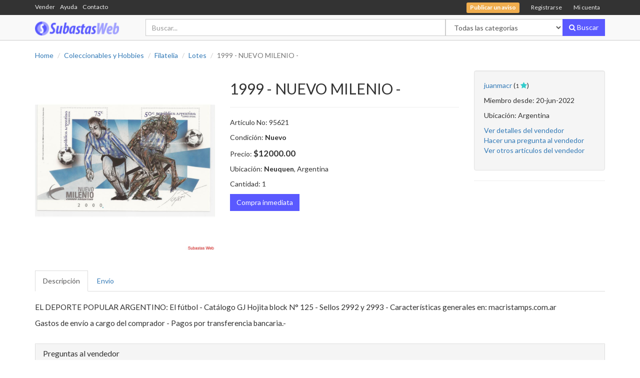

--- FILE ---
content_type: text/html
request_url: https://www.subastasweb.com/auctions/95621-1999---nuevo-milenio--.html
body_size: 9217
content:
<!DOCTYPE html>
<html lang="es">
<head>
<title>1999 - NUEVO MILENIO - a $12000.00 en Subastas Web</title>
<meta charset="utf-8">
<meta name="author" content="MMG Designs" />
<meta name="description" content="1999 - NUEVO MILENIO - Artículo No: 95621 Condición: Nuevo Precio: $12000.00 Ubicación: Neuquen, Argentina Cantidad: 1 Compra inmediata juanmacr (1 ) Miembro" />
<meta name="viewport" content="width=device-width, initial-scale=1.0, maximum-scale=1.0">
<meta name="google-signin-scope" content="profile email">
<meta name="google-signin-client_id" content="1084949250640-mrj06imj3ndp635eo8smi5ukvehbst4t.apps.googleusercontent.com">
<meta property="fb:app_id" content="1397073110329366" />
<meta property="og:site_name" content="Subastas Web" />
<meta property="og:title" content="1999 - NUEVO MILENIO - a $12000.00 en Subastas Web" />
<meta property="og:url" content="https://www.subastasweb.com/auctions/95621-1999---nuevo-milenio--.html" />
<meta property="og:type" content="website" />
<meta property="og:description" content="1999 - NUEVO MILENIO - Artículo No: 95621 Condición: Nuevo Precio: $12000.00 Ubicación: Neuquen, Argentina Cantidad: 1 Compra inmediata juanmacr (1 ) Miembro" />
<meta property="og:image" content="https://www.subastasweb.com/auctionImages/202211/thumbs/0000095621.jpg" />
<meta property="og:image:width" content="250" />
<meta property="og:image:height" content="250" />
<link href="//cdn.subastasweb.com/common/js/libs/bootstrap/latest/css/bootstrap.min.css" type="text/css" rel="stylesheet" />
<link href="//cdn.subastasweb.com/common/css/libs/font-awesome/css/font-awesome.min.css" type="text/css" rel="stylesheet" />
<link href="//cdn.subastasweb.com/common/js/jquery/slick/slick.css" type="text/css" rel="stylesheet" />
<link href="//cdn.subastasweb.com/assets/css/style.css?1688088821" type="text/css" rel="stylesheet" />
<script type="text/javascript" src="//cdn.subastasweb.com/common/js/libs/jquery/latest/jquery.min.js"></script>
<script type="text/javascript" src="//cdn.subastasweb.com/common/js/libs/lodash/lodash.min.js"></script>
<script type="text/javascript" src="//cdn.subastasweb.com/common/js/libs/moment/moment-with-locales.min.js"></script>
<script type="text/javascript" src="//cdn.subastasweb.com/common/js/libs/axios/dist/axios.min.js"></script>
</head>
<body>
<div class="top-bar">
<div class="container">
<div class="row">
<div class="col-sm-3 col-md-4 hidden-xs left-menu">
<ul class="list-inline"><li><a href="/sell">Vender</a></li><li><a href="/faq">Ayuda</a></li><li><a href="/contact" class="text-primary">Contacto</a></li></ul>
<div id="message"></div>
</div>
<div class="col-xs-12 col-sm-9 col-md-8 text-right">
<ul class="top-nav nav list-inline">
<li><span id="loading"><i class="fa fa-spinner fa-spin"></i></span></li>
<li><a href="/auctions/sell"><span class="label label-warning">Publicar un aviso</span></a></li>
<li><a href="/account">Registrarse</a></li>
<li><a href="#" data-toggle="modal" data-target="#login-modal">Mi cuenta</a></li>
</ul>
</div>
</div>
</div>
</div>
<nav class="navbar navbar-default navbar-static-top" role="navigation" id="header">
<div class="container">
<div class="navbar-header">
<a class="navbar-brand logo" href="/"><img src="/logos/logo.png" alt="" title="Subastas Web" /></a>
</div>
<form class="navbar-form navbar-right" action="/auctions">
<div class="form-group">
<div class="input-group">
<input type="search" name="keyword" value="" class="form-control" placeholder="Buscar..." />
<span class="input-group-btn hidden-xs category-filter"><select name="category" class="form-control"><option value="">Todas las categorías</option><option value="animales-y-mascotas">Animales y Mascotas</option><option value="arte-y-antiguedades">Arte y Antigüedades</option><option value="aviacion">Aviación</option><option value="cables">Cables</option><option value="celulares-y-telefonia">Celulares y Telefonía</option><option value="coleccionables-y-hobbies">Coleccionables y Hobbies</option><option value="computacion">Computación</option><option value="consolas-y-video-juegos">Consolas y Videojuegos</option><option value="deportes-y-fitness">Deportes y Fitness</option><option value="diseno">Diseño</option><option value="electronica-audio-y-video">Electrónica, Audio y Video</option><option value="fotografia-y-camaras-digitales">Fotografía y Cámaras Digitales</option><option value="herramientas">Herramientas</option><option value="hogar-y-electrodomesticos">Hogar y Electrodomésticos</option><option value="indumentaria-y-accesorios">Indumentaria y Accesorios</option><option value="inmuebles">Inmuebles</option><option value="instrumentos-musicales">Instrumentos Musicales</option><option value="internet">Internet</option><option value="joyas-y-relojes">Joyas y Relojes</option><option value="juegos-y-juguetes">Juegos y Juguetes</option><option value="libreria-y-papeleria">Librería y Papelería</option><option value="libros-revistas-y-comics">Libros, Revistas y Comics</option><option value="materiales-para-construccion">Materiales para construcción</option><option value="muebles-y-decoracion">Muebles y Decoración</option><option value="musica-y-peliculas">Música y Películas</option><option value="para-reparar">Para Reparar</option><option value="salud-y-belleza">Salud y Belleza</option><option value="servicios">Servicios</option><option value="servidores">Servidores</option><option value="turismo">Turismo</option><option value="autos-motos-y-nautica">Vehículos</option><option value="otras-categorias">Otras categorías</option></select></span>
<span class="input-group-btn"><button type="submit" class="btn btn-primary"><i class="fa fa-search"></i><span class="hidden-xs"> Buscar</span></button></span>
</div>
</div>
</form>
</div>
</nav>
<div id="main-container">
<!--Begin Input-->
<div class="container">
<ol class="breadcrumb">
<li><a href="/">Home</a></li>
<li><a href="/category/coleccionables-y-hobbies.html">Coleccionables y Hobbies</a></li>
<li><a href="/auctions/?category=coleccionables-y-hobbies;subcategory=filatelia">Filatelia</a></li>
<li><a href="/auctions/?category=coleccionables-y-hobbies;subcategory=filatelia;sub1=lotes">Lotes</a></li>
<li class="active">1999 - NUEVO MILENIO -</li>
</ol>
<link href="//cdn.subastasweb.com/common/js/jquery/slick/slick-theme.css" rel="stylesheet" />
<link href="//cdn.subastasweb.com/common/js/jquery/fancybox/dist/jquery.fancybox.min.css" rel="stylesheet" />
<script src="//cdn.subastasweb.com/common/js/jquery/fancybox/dist/jquery.fancybox.min.js"></script>
<script>var item = '95621';</script>
<style>
#auction-images .slider-for{margin-bottom:20px}
#auction-images .slider-nav .slick-slide{border:1px solid #ddd;overflow:hidden;border-radius:5px;text-align:center;padding:5px;cursor:pointer}
#auction-images .slick-prev:before,#auction-images .slick-next:before{font-family:fontAwesome;font-size:30px;color:#0654ba;opacity:1}
#auction-images .slick-prev:before{content:"\f104"}
#auction-images .slick-next:before{content:"\f105"}
.zoomImg{cursor:pointer}
#wpac-review .wp-rightrow{visibility:hidden !important}
#description{font-size:1.1em}
#auction-info strong.price{font-size:1.2em}
.related-items .slick-arrow{height:25%;color:#767676}
.related-items .slick-arrow:before{content:none}
</style>
<div class="row">
<div class="col-md-4" id="auction-images">
<div class="slider-for">
<div>
<img src="/auctionImages/202211/0000095621.jpg" alt="1999 - NUEVO MILENIO -" class="img-responsive" />
</div>
</div>
</div>
<div class="col-md-5" id="auction-info">
<h2>1999 - NUEVO MILENIO -</h2><hr />
<div class="row">
<div class="col-md-12 col-sm-6">
<p>Artículo No: <span id="ident">95621</span></p>
<p>Condición: <strong>Nuevo</strong></p>
<p>Precio: <strong class="price">$12000.00</strong></p>
<p class="text-capitalize">Ubicación: <strong>Neuquen</strong>, Argentina</p>
<p>Cantidad: 1</p>
</div>
<div class="col-md-12 col-sm-6">
<div class="form-group"><a href="/auctions/95621-1999---nuevo-milenio--.html?buy=item" type="button" class="btn btn-primary">Compra inmediata</a></div>
</div>
</div>
</div>
<div class="col-md-3">
<div class="well">
<p><a href="/users/juanmacr.html">juanmacr</a> (<small>1</small> <span class="fa fa-star rating-star star-1" title="100% de calificaciones positivas"></span>)</p>
<p>Miembro desde: 20-jun-2022</p>
<p>Ubicación: Argentina</p>
<ul class="list-unstyled">
<li><a href="/users/juanmacr.html">Ver detalles del vendedor</a></li>
<li><a class="auctions-ask" href="#">Hacer una pregunta al vendedor</a></li>
<li><a href="/auctions/?merchant=juanmacr">Ver otros artículos del vendedor</a></li>
</ul>
</div>
<hr />
<div class="addthis_sharing_toolbox"></div>
</div>
</div>
<br />
<div>
<ul class="nav nav-tabs" role="tablist">
<li role="presentation" class="active"><a href="#description" role="tab" data-toggle="tab">Descripción</a></li>
<li role="presentation"><a href="#shipping" role="tab" data-toggle="tab">Envío</a></li>
</ul>
<div class="tab-content">
<div role="tabpanel" class="tab-pane active" id="description">
<p>EL DEPORTE POPULAR ARGENTINO: El fútbol - Catálogo GJ Hojita block N° 125 - Sellos 2992 y 2993 - Características generales en: macristamps.com.ar</p><p>Gastos de envío a cargo del comprador - Pagos por transferencia bancaria.-</p>
</div>
<div role="tabpanel" class="tab-pane" id="shipping">
<p><strong>Gastos de envío:</strong> A cargo del comprador
<p><strong>Envío a:</strong> Argentina</p>
</div>
</div>
</div>
<br />
<div class="panel panel-default">
<div class="panel-heading"><h3 class="panel-title">Preguntas al vendedor</h3></div>
<br />
<div class="panel-footer"><a class="auctions-ask" href="#">Hacer una pregunta al vendedor</a></div>
</div>
<hr />
<h3>Opiniones sobre el producto</h3>
<div id="wpac-review"></div>
<section class="related-items">
<h4 class="header-headline">Otros artículos del vendedor</h4>
<div class="panel panel-default">
<div class="panel-body">
<div class="row non-title slick-products">
<div class="col-md-2 col-sm-4">
<a href="/auctions/92226-1969---cuesta-de-zapata---catamarca--.html">
<div class="item clearfix" data-json="{&quot;actprice&quot;:&quot;15000.00&quot;,&quot;name_seo&quot;:&quot;1969---cuesta-de-zapata---catamarca--&quot;,&quot;price&quot;:&quot;15000.00&quot;,&quot;thumb&quot;:&quot;202207/thumbs/0000092226.jpg&quot;,&quot;sale_percent&quot;:null,&quot;fotos&quot;:[],&quot;title&quot;:&quot;1969 - CUESTA DE ZAPATA - CATAMARCA -&quot;,&quot;format&quot;:&quot;compra inmediata&quot;,&quot;new&quot;:null,&quot;image&quot;:&quot;202207/0000092226.jpg&quot;,&quot;old_price&quot;:0,&quot;id&quot;:&quot;P&quot;,&quot;currency&quot;:&quot;$&quot;}">
<div class="image-wrapper">
<img src="/auctionImages/202207/thumbs/0000092226.jpg" alt="1969 - CUESTA DE ZAPATA - CATAMARCA -" title="1969 - CUESTA DE ZAPATA - CATAMARCA -" class="img-responsive center-block" />
</div>
<div class="caption" title="1969 - CUESTA DE ZAPATA - CATAMARCA -">
<h3>1969 - CUESTA DE ZAPATA - CATAMARCA -</h3>
<span class="price">$15000.00</span>
<p class="text-muted">Compra inmediata</p>
</div>
</div>
</a>
</div>
<div class="col-md-2 col-sm-4">
<a href="/auctions/92251-18891891---justo-jose-de-urquiza--.html">
<div class="item clearfix" data-json="{&quot;currency&quot;:&quot;$&quot;,&quot;new&quot;:null,&quot;image&quot;:&quot;202207/0000092251.jpg&quot;,&quot;old_price&quot;:0,&quot;format&quot;:&quot;compra inmediata&quot;,&quot;id&quot;:&quot;P&quot;,&quot;thumb&quot;:&quot;202207/thumbs/0000092251.jpg&quot;,&quot;title&quot;:&quot;1889/1891 - JUSTO JOSE DE URQUIZA -&quot;,&quot;fotos&quot;:[],&quot;sale_percent&quot;:null,&quot;actprice&quot;:&quot;90000.00&quot;,&quot;name_seo&quot;:&quot;18891891---justo-jose-de-urquiza--&quot;,&quot;price&quot;:&quot;90000.00&quot;}">
<div class="image-wrapper">
<img src="/auctionImages/202207/thumbs/0000092251.jpg" alt="1889/1891 - JUSTO JOSE DE URQUIZA -" title="1889/1891 - JUSTO JOSE DE URQUIZA -" class="img-responsive center-block" />
</div>
<div class="caption" title="1889/1891 - JUSTO JOSE DE URQUIZA -">
<h3>1889/1891 - JUSTO JOSE DE URQUIZA -</h3>
<span class="price">$90000.00</span>
<p class="text-muted">Compra inmediata</p>
</div>
</div>
</a>
</div>
<div class="col-md-2 col-sm-4">
<a href="/auctions/95696-2002---campeones-del-mundo-de-futbol-del-siglo-xx--.html">
<div class="item clearfix" data-json="{&quot;currency&quot;:&quot;$&quot;,&quot;id&quot;:&quot;P&quot;,&quot;image&quot;:&quot;202211/0000095696.jpg&quot;,&quot;new&quot;:null,&quot;old_price&quot;:0,&quot;format&quot;:&quot;compra inmediata&quot;,&quot;title&quot;:&quot;2002 - CAMPEONES DEL MUNDO DE FUTBOL DEL SIGLO XX -&quot;,&quot;sale_percent&quot;:null,&quot;fotos&quot;:[{&quot;thumb&quot;:&quot;202211/thumbs/0000095696_1.jpg&quot;,&quot;image&quot;:&quot;202211/0000095696_1.jpg&quot;,&quot;title&quot;:&quot;2002 - CAMPEONES DEL MUNDO DE FUTBOL DEL SIGLO XX -&quot;},{&quot;thumb&quot;:&quot;202211/thumbs/0000095696_2.jpg&quot;,&quot;image&quot;:&quot;202211/0000095696_2.jpg&quot;,&quot;title&quot;:&quot;2002 - CAMPEONES DEL MUNDO DE FUTBOL DEL SIGLO XX -&quot;}],&quot;thumb&quot;:&quot;202211/thumbs/0000095696.jpg&quot;,&quot;actprice&quot;:&quot;18000.00&quot;,&quot;name_seo&quot;:&quot;2002---campeones-del-mundo-de-futbol-del-siglo-xx--&quot;,&quot;price&quot;:&quot;18000.00&quot;}">
<div class="image-wrapper">
<img src="/auctionImages/202211/thumbs/0000095696.jpg" alt="2002 - CAMPEONES DEL MUNDO DE FUTBOL DEL SIGLO XX -" title="2002 - CAMPEONES DEL MUNDO DE FUTBOL DEL SIGLO XX -" class="img-responsive center-block" />
</div>
<div class="caption" title="2002 - CAMPEONES DEL MUNDO DE FUTBOL DEL SIGLO XX -">
<h3>2002 - CAMPEONES DEL MUNDO DE FUTBOL DEL SIGLO XX -</h3>
<span class="price">$18000.00</span>
<p class="text-muted">Compra inmediata</p>
</div>
</div>
</a>
</div>
<div class="col-md-2 col-sm-4">
<a href="/auctions/95245-2001---automovilismo--.html">
<div class="item clearfix" data-json="{&quot;id&quot;:&quot;P&quot;,&quot;format&quot;:&quot;compra inmediata&quot;,&quot;old_price&quot;:0,&quot;new&quot;:null,&quot;image&quot;:&quot;202211/0000095245.jpg&quot;,&quot;currency&quot;:&quot;$&quot;,&quot;price&quot;:&quot;20000.00&quot;,&quot;name_seo&quot;:&quot;2001---automovilismo--&quot;,&quot;actprice&quot;:&quot;20000.00&quot;,&quot;sale_percent&quot;:null,&quot;fotos&quot;:[],&quot;title&quot;:&quot;2001 - AUTOMOVILISMO -&quot;,&quot;thumb&quot;:&quot;202211/thumbs/0000095245.jpg&quot;}">
<div class="image-wrapper">
<img src="/auctionImages/202211/thumbs/0000095245.jpg" alt="2001 - AUTOMOVILISMO -" title="2001 - AUTOMOVILISMO -" class="img-responsive center-block" />
</div>
<div class="caption" title="2001 - AUTOMOVILISMO -">
<h3>2001 - AUTOMOVILISMO -</h3>
<span class="price">$20000.00</span>
<p class="text-muted">Compra inmediata</p>
</div>
</div>
</a>
</div>
<div class="col-md-2 col-sm-4">
<a href="/auctions/95244-2001---felidos--.html">
<div class="item clearfix" data-json="{&quot;price&quot;:&quot;23000.00&quot;,&quot;name_seo&quot;:&quot;2001---felidos--&quot;,&quot;actprice&quot;:&quot;23000.00&quot;,&quot;thumb&quot;:&quot;202211/thumbs/0000095244.jpg&quot;,&quot;fotos&quot;:[],&quot;sale_percent&quot;:null,&quot;title&quot;:&quot;2001 - FELIDOS -&quot;,&quot;format&quot;:&quot;compra inmediata&quot;,&quot;old_price&quot;:0,&quot;image&quot;:&quot;202211/0000095244.jpg&quot;,&quot;new&quot;:null,&quot;id&quot;:&quot;P&quot;,&quot;currency&quot;:&quot;$&quot;}">
<div class="image-wrapper">
<img src="/auctionImages/202211/thumbs/0000095244.jpg" alt="2001 - FELIDOS -" title="2001 - FELIDOS -" class="img-responsive center-block" />
</div>
<div class="caption" title="2001 - FELIDOS -">
<h3>2001 - FELIDOS -</h3>
<span class="price">$23000.00</span>
<p class="text-muted">Compra inmediata</p>
</div>
</div>
</a>
</div>
<div class="col-md-2 col-sm-4">
<a href="/auctions/95242-2001---instituto-antartico-argentino--.html">
<div class="item clearfix" data-json="{&quot;title&quot;:&quot;2001 - INSTITUTO ANTARTICO ARGENTINO -&quot;,&quot;sale_percent&quot;:null,&quot;fotos&quot;:[],&quot;thumb&quot;:&quot;202211/thumbs/0000095242.jpg&quot;,&quot;price&quot;:&quot;12000.00&quot;,&quot;name_seo&quot;:&quot;2001---instituto-antartico-argentino--&quot;,&quot;actprice&quot;:&quot;12000.00&quot;,&quot;currency&quot;:&quot;$&quot;,&quot;id&quot;:&quot;P&quot;,&quot;old_price&quot;:0,&quot;image&quot;:&quot;202211/0000095242.jpg&quot;,&quot;new&quot;:null,&quot;format&quot;:&quot;compra inmediata&quot;}">
<div class="image-wrapper">
<img src="/auctionImages/202211/thumbs/0000095242.jpg" alt="2001 - INSTITUTO ANTARTICO ARGENTINO -" title="2001 - INSTITUTO ANTARTICO ARGENTINO -" class="img-responsive center-block" />
</div>
<div class="caption" title="2001 - INSTITUTO ANTARTICO ARGENTINO -">
<h3>2001 - INSTITUTO ANTARTICO ARGENTINO -</h3>
<span class="price">$12000.00</span>
<p class="text-muted">Compra inmediata</p>
</div>
</div>
</a>
</div>
<div class="col-md-2 col-sm-4">
<a href="/auctions/92030-1982---islas-malvinas---impresos-en-se-tenant.html">
<div class="item clearfix" data-json="{&quot;currency&quot;:&quot;$&quot;,&quot;id&quot;:&quot;P&quot;,&quot;format&quot;:&quot;compra inmediata&quot;,&quot;old_price&quot;:0,&quot;image&quot;:&quot;202206/0000092030.jpg&quot;,&quot;new&quot;:null,&quot;fotos&quot;:[],&quot;sale_percent&quot;:null,&quot;title&quot;:&quot;1982 - ISLAS MALVINAS - Impresos en se-tenant&quot;,&quot;thumb&quot;:&quot;202206/thumbs/0000092030.jpg&quot;,&quot;price&quot;:&quot;12500.00&quot;,&quot;name_seo&quot;:&quot;1982---islas-malvinas---impresos-en-se-tenant&quot;,&quot;actprice&quot;:&quot;12500.00&quot;}">
<div class="image-wrapper">
<img src="/auctionImages/202206/thumbs/0000092030.jpg" alt="1982 - ISLAS MALVINAS - Impresos en se-tenant" title="1982 - ISLAS MALVINAS - Impresos en se-tenant" class="img-responsive center-block" />
</div>
<div class="caption" title="1982 - ISLAS MALVINAS - Impresos en se-tenant">
<h3>1982 - ISLAS MALVINAS - Impresos en se-tenant</h3>
<span class="price">$12500.00</span>
<p class="text-muted">Compra inmediata</p>
</div>
</div>
</a>
</div>
<div class="col-md-2 col-sm-4">
<a href="/auctions/95848-1991---navidad--.html">
<div class="item clearfix" data-json="{&quot;id&quot;:&quot;P&quot;,&quot;old_price&quot;:0,&quot;new&quot;:null,&quot;image&quot;:&quot;202211/0000095848.jpg&quot;,&quot;format&quot;:&quot;compra inmediata&quot;,&quot;currency&quot;:&quot;$&quot;,&quot;price&quot;:&quot;15000.00&quot;,&quot;name_seo&quot;:&quot;1991---navidad--&quot;,&quot;actprice&quot;:&quot;15000.00&quot;,&quot;title&quot;:&quot;1991 - NAVIDAD -&quot;,&quot;sale_percent&quot;:null,&quot;fotos&quot;:[],&quot;thumb&quot;:&quot;202211/thumbs/0000095848.jpg&quot;}">
<div class="image-wrapper">
<img src="/auctionImages/202211/thumbs/0000095848.jpg" alt="1991 - NAVIDAD -" title="1991 - NAVIDAD -" class="img-responsive center-block" />
</div>
<div class="caption" title="1991 - NAVIDAD -">
<h3>1991 - NAVIDAD -</h3>
<span class="price">$15000.00</span>
<p class="text-muted">Compra inmediata</p>
</div>
</div>
</a>
</div>
<div class="col-md-2 col-sm-4">
<a href="/auctions/95620-1999---nuevo-milenio--.html">
<div class="item clearfix" data-json="{&quot;id&quot;:&quot;P&quot;,&quot;format&quot;:&quot;compra inmediata&quot;,&quot;new&quot;:null,&quot;image&quot;:&quot;202211/0000095620.jpg&quot;,&quot;old_price&quot;:0,&quot;currency&quot;:&quot;$&quot;,&quot;actprice&quot;:&quot;12000.00&quot;,&quot;name_seo&quot;:&quot;1999---nuevo-milenio--&quot;,&quot;price&quot;:&quot;12000.00&quot;,&quot;fotos&quot;:[],&quot;sale_percent&quot;:null,&quot;title&quot;:&quot;1999 - NUEVO MILENIO -&quot;,&quot;thumb&quot;:&quot;202211/thumbs/0000095620.jpg&quot;}">
<div class="image-wrapper">
<img src="/auctionImages/202211/thumbs/0000095620.jpg" alt="1999 - NUEVO MILENIO -" title="1999 - NUEVO MILENIO -" class="img-responsive center-block" />
</div>
<div class="caption" title="1999 - NUEVO MILENIO -">
<h3>1999 - NUEVO MILENIO -</h3>
<span class="price">$12000.00</span>
<p class="text-muted">Compra inmediata</p>
</div>
</div>
</a>
</div>
<div class="col-md-2 col-sm-4">
<a href="/auctions/95865-2011---copa-america.html">
<div class="item clearfix" data-json="{&quot;currency&quot;:&quot;$&quot;,&quot;id&quot;:&quot;P&quot;,&quot;format&quot;:&quot;compra inmediata&quot;,&quot;image&quot;:&quot;202211/0000095865.jpg&quot;,&quot;new&quot;:null,&quot;old_price&quot;:0,&quot;fotos&quot;:[{&quot;thumb&quot;:&quot;202211/thumbs/0000095865_1.jpg&quot;,&quot;image&quot;:&quot;202211/0000095865_1.jpg&quot;,&quot;title&quot;:&quot;2011 - COPA AMERICA&quot;},{&quot;title&quot;:&quot;2011 - COPA AMERICA&quot;,&quot;thumb&quot;:&quot;202211/thumbs/0000095865_2.jpg&quot;,&quot;image&quot;:&quot;202211/0000095865_2.jpg&quot;}],&quot;sale_percent&quot;:null,&quot;title&quot;:&quot;2011 - COPA AMERICA&quot;,&quot;thumb&quot;:&quot;202211/thumbs/0000095865.jpg&quot;,&quot;name_seo&quot;:&quot;2011---copa-america&quot;,&quot;actprice&quot;:&quot;45000.00&quot;,&quot;price&quot;:&quot;45000.00&quot;}">
<div class="image-wrapper">
<img src="/auctionImages/202211/thumbs/0000095865.jpg" alt="2011 - COPA AMERICA" title="2011 - COPA AMERICA" class="img-responsive center-block" />
</div>
<div class="caption" title="2011 - COPA AMERICA">
<h3>2011 - COPA AMERICA</h3>
<span class="price">$45000.00</span>
<p class="text-muted">Compra inmediata</p>
</div>
</div>
</a>
</div>
<div class="col-md-2 col-sm-4">
<a href="/auctions/95050-1960---revolucion-de-mayo-de-1810--.html">
<div class="item clearfix" data-json="{&quot;fotos&quot;:[{&quot;title&quot;:&quot;1960 - REVOLUCION DE MAYO DE 1810 -&quot;,&quot;thumb&quot;:&quot;202210/thumbs/0000095050_1.jpg&quot;,&quot;image&quot;:&quot;202210/0000095050_1.jpg&quot;}],&quot;sale_percent&quot;:null,&quot;title&quot;:&quot;1960 - REVOLUCION DE MAYO DE 1810 -&quot;,&quot;thumb&quot;:&quot;202210/thumbs/0000095050.jpg&quot;,&quot;actprice&quot;:&quot;9000.00&quot;,&quot;name_seo&quot;:&quot;1960---revolucion-de-mayo-de-1810--&quot;,&quot;price&quot;:&quot;9000.00&quot;,&quot;currency&quot;:&quot;$&quot;,&quot;id&quot;:&quot;P&quot;,&quot;format&quot;:&quot;compra inmediata&quot;,&quot;image&quot;:&quot;202210/0000095050.jpg&quot;,&quot;new&quot;:null,&quot;old_price&quot;:0}">
<div class="image-wrapper">
<img src="/auctionImages/202210/thumbs/0000095050.jpg" alt="1960 - REVOLUCION DE MAYO DE 1810 -" title="1960 - REVOLUCION DE MAYO DE 1810 -" class="img-responsive center-block" />
</div>
<div class="caption" title="1960 - REVOLUCION DE MAYO DE 1810 -">
<h3>1960 - REVOLUCION DE MAYO DE 1810 -</h3>
<span class="price">$9000.00</span>
<p class="text-muted">Compra inmediata</p>
</div>
</div>
</a>
</div>
<div class="col-md-2 col-sm-4">
<a href="/auctions/95373-2006---plateria-religiosa--.html">
<div class="item clearfix" data-json="{&quot;format&quot;:&quot;compra inmediata&quot;,&quot;image&quot;:&quot;202211/0000095373.jpg&quot;,&quot;new&quot;:null,&quot;old_price&quot;:0,&quot;id&quot;:&quot;P&quot;,&quot;currency&quot;:&quot;$&quot;,&quot;name_seo&quot;:&quot;2006---plateria-religiosa--&quot;,&quot;actprice&quot;:&quot;15000.00&quot;,&quot;price&quot;:&quot;15000.00&quot;,&quot;thumb&quot;:&quot;202211/thumbs/0000095373.jpg&quot;,&quot;fotos&quot;:[],&quot;sale_percent&quot;:null,&quot;title&quot;:&quot;2006 - PLATERIA RELIGIOSA -&quot;}">
<div class="image-wrapper">
<img src="/auctionImages/202211/thumbs/0000095373.jpg" alt="2006 - PLATERIA RELIGIOSA -" title="2006 - PLATERIA RELIGIOSA -" class="img-responsive center-block" />
</div>
<div class="caption" title="2006 - PLATERIA RELIGIOSA -">
<h3>2006 - PLATERIA RELIGIOSA -</h3>
<span class="price">$15000.00</span>
<p class="text-muted">Compra inmediata</p>
</div>
</div>
</a>
</div>
</div>
</div>
</div>
</section>
<section class="related-items">
<h4 class="header-headline">Artículos similares</h4>
<div class="panel panel-default">
<div class="panel-body">
<div class="row non-title slick-products">
<div class="col-md-2 col-sm-4">
<a href="/auctions/103749-dominican-republic--lote-de-2-sellos-1885---1901.html">
<div class="item clearfix" data-json="{&quot;currency&quot;:&quot;EUR&quot;,&quot;id&quot;:&quot;E&quot;,&quot;new&quot;:null,&quot;image&quot;:&quot;202503/0000103749.jpg&quot;,&quot;old_price&quot;:0,&quot;format&quot;:&quot;compra inmediata&quot;,&quot;title&quot;:&quot;DOMINICAN REPUBLIC // LOTE DE 2 SELLOS (1885 - 1901)&quot;,&quot;fotos&quot;:[],&quot;sale_percent&quot;:null,&quot;thumb&quot;:&quot;202503/thumbs/0000103749.jpg&quot;,&quot;name_seo&quot;:&quot;dominican-republic--lote-de-2-sellos-1885---1901&quot;,&quot;actprice&quot;:&quot;1.00&quot;,&quot;price&quot;:&quot;1.00&quot;}">
<div class="image-wrapper">
<img src="/auctionImages/202503/thumbs/0000103749.jpg" alt="DOMINICAN REPUBLIC // LOTE DE 2 SELLOS (1885 - 1901)" title="DOMINICAN REPUBLIC // LOTE DE 2 SELLOS (1885 - 1901)" class="img-responsive center-block" />
</div>
<div class="caption" title="DOMINICAN REPUBLIC // LOTE DE 2 SELLOS (1885 - 1901)">
<h3>DOMINICAN REPUBLIC // LOTE DE 2 SELLOS (1885 - 1901)</h3>
<span class="price">EUR1.00</span>
<p class="text-muted">Compra inmediata</p>
</div>
</div>
</a>
</div>
<div class="col-md-2 col-sm-4">
<a href="/auctions/99729-lote-de-50-sellos-universales-diferentes-l1.html">
<div class="item clearfix" data-json="{&quot;currency&quot;:&quot;$&quot;,&quot;id&quot;:&quot;P&quot;,&quot;new&quot;:null,&quot;image&quot;:&quot;202306/0000099729.jpg&quot;,&quot;old_price&quot;:0,&quot;format&quot;:&quot;compra inmediata&quot;,&quot;title&quot;:&quot;LOTE DE 50 SELLOS UNIVERSALES DIFERENTES L1&quot;,&quot;fotos&quot;:[],&quot;sale_percent&quot;:null,&quot;thumb&quot;:&quot;202306/thumbs/0000099729.jpg&quot;,&quot;actprice&quot;:&quot;200.00&quot;,&quot;name_seo&quot;:&quot;lote-de-50-sellos-universales-diferentes-l1&quot;,&quot;price&quot;:&quot;200.00&quot;}">
<div class="image-wrapper">
<img src="/auctionImages/202306/thumbs/0000099729.jpg" alt="LOTE DE 50 SELLOS UNIVERSALES DIFERENTES L1" title="LOTE DE 50 SELLOS UNIVERSALES DIFERENTES L1" class="img-responsive center-block" />
</div>
<div class="caption" title="LOTE DE 50 SELLOS UNIVERSALES DIFERENTES L1">
<h3>LOTE DE 50 SELLOS UNIVERSALES DIFERENTES L1</h3>
<span class="price">$200.00</span>
<p class="text-muted">Compra inmediata</p>
</div>
</div>
</a>
</div>
<div class="col-md-2 col-sm-4">
<a href="/auctions/88019-monaco-ano-1969-scott-717-usada.html">
<div class="item clearfix" data-json="{&quot;price&quot;:&quot;12.00&quot;,&quot;actprice&quot;:&quot;12.00&quot;,&quot;name_seo&quot;:&quot;monaco-ano-1969-scott-717-usada&quot;,&quot;sale_percent&quot;:null,&quot;fotos&quot;:[],&quot;title&quot;:&quot;MONACO AÑO 1969, SCOTT 717, USADA&quot;,&quot;thumb&quot;:&quot;202109/thumbs/0000088019.jpg&quot;,&quot;id&quot;:&quot;P&quot;,&quot;format&quot;:&quot;compra inmediata&quot;,&quot;old_price&quot;:0,&quot;new&quot;:null,&quot;image&quot;:&quot;202109/0000088019.jpg&quot;,&quot;currency&quot;:&quot;$&quot;}">
<div class="image-wrapper">
<img src="/auctionImages/202109/thumbs/0000088019.jpg" alt="MONACO AÑO 1969, SCOTT 717, USADA" title="MONACO AÑO 1969, SCOTT 717, USADA" class="img-responsive center-block" />
</div>
<div class="caption" title="MONACO AÑO 1969, SCOTT 717, USADA">
<h3>MONACO AÑO 1969, SCOTT 717, USADA</h3>
<span class="price">$12.00</span>
<p class="text-muted">Compra inmediata</p>
</div>
</div>
</a>
</div>
<div class="col-md-2 col-sm-4">
<a href="/auctions/79558-coleccion-de-sellos-navidenos-del-reino-unido-1968-1978.html">
<div class="item clearfix" data-json="{&quot;currency&quot;:&quot;US$&quot;,&quot;id&quot;:&quot;D&quot;,&quot;format&quot;:&quot;compra inmediata&quot;,&quot;image&quot;:&quot;202006/0000079558.jpg&quot;,&quot;new&quot;:null,&quot;old_price&quot;:0,&quot;fotos&quot;:[{&quot;thumb&quot;:&quot;202006/thumbs/0000079558_1.jpg&quot;,&quot;image&quot;:&quot;202006/0000079558_1.jpg&quot;,&quot;title&quot;:&quot;Colección de sellos navideños del Reino Unido 1968-1978&quot;},{&quot;image&quot;:&quot;202006/0000079558_2.jpg&quot;,&quot;thumb&quot;:&quot;202006/thumbs/0000079558_2.jpg&quot;,&quot;title&quot;:&quot;Colección de sellos navideños del Reino Unido 1968-1978&quot;},{&quot;thumb&quot;:&quot;202006/thumbs/0000079558_3.jpg&quot;,&quot;image&quot;:&quot;202006/0000079558_3.jpg&quot;,&quot;title&quot;:&quot;Colección de sellos navideños del Reino Unido 1968-1978&quot;},{&quot;thumb&quot;:&quot;202006/thumbs/0000079558_4.jpg&quot;,&quot;image&quot;:&quot;202006/0000079558_4.jpg&quot;,&quot;title&quot;:&quot;Colección de sellos navideños del Reino Unido 1968-1978&quot;},{&quot;image&quot;:&quot;202006/0000079558_5.jpg&quot;,&quot;thumb&quot;:&quot;202006/thumbs/0000079558_5.jpg&quot;,&quot;title&quot;:&quot;Colección de sellos navideños del Reino Unido 1968-1978&quot;},{&quot;image&quot;:&quot;202006/0000079558_6.jpg&quot;,&quot;thumb&quot;:&quot;202006/thumbs/0000079558_6.jpg&quot;,&quot;title&quot;:&quot;Colección de sellos navideños del Reino Unido 1968-1978&quot;},{&quot;thumb&quot;:&quot;202006/thumbs/0000079558_7.jpg&quot;,&quot;image&quot;:&quot;202006/0000079558_7.jpg&quot;,&quot;title&quot;:&quot;Colección de sellos navideños del Reino Unido 1968-1978&quot;}],&quot;sale_percent&quot;:null,&quot;title&quot;:&quot;Colección de sellos navideños del Reino Unido 1968-1978&quot;,&quot;thumb&quot;:&quot;202006/thumbs/0000079558.jpg&quot;,&quot;actprice&quot;:&quot;19.00&quot;,&quot;name_seo&quot;:&quot;coleccion-de-sellos-navidenos-del-reino-unido-1968-1978&quot;,&quot;price&quot;:&quot;19.00&quot;}">
<div class="image-wrapper">
<img src="/auctionImages/202006/thumbs/0000079558.jpg" alt="Colección de sellos navideños del Reino Unido 1968-1978" title="Colección de sellos navideños del Reino Unido 1968-1978" class="img-responsive center-block" />
</div>
<div class="caption" title="Colección de sellos navideños del Reino Unido 1968-1978">
<h3>Colección de sellos navideños del Reino Unido 1968-1978</h3>
<span class="price">US$19.00</span>
<p class="text-muted">Compra inmediata</p>
</div>
</div>
</a>
</div>
<div class="col-md-2 col-sm-4">
<a href="/auctions/83586-argentina-19351950.-lote-de-44-sellos-nuevos--conmemorativa.html">
<div class="item clearfix" data-json="{&quot;title&quot;:&quot;ARGENTINA 1935/1950. LOTE DE 44 SELLOS NUEVOS  CONMEMORATIVA&quot;,&quot;sale_percent&quot;:null,&quot;fotos&quot;:[],&quot;thumb&quot;:&quot;202011/thumbs/0000083586.jpg&quot;,&quot;price&quot;:&quot;4200.00&quot;,&quot;name_seo&quot;:&quot;argentina-19351950.-lote-de-44-sellos-nuevos--conmemorativa&quot;,&quot;actprice&quot;:&quot;4200.00&quot;,&quot;currency&quot;:&quot;$&quot;,&quot;id&quot;:&quot;P&quot;,&quot;old_price&quot;:0,&quot;image&quot;:&quot;202011/0000083586.jpg&quot;,&quot;new&quot;:null,&quot;format&quot;:&quot;compra inmediata&quot;}">
<div class="image-wrapper">
<img src="/auctionImages/202011/thumbs/0000083586.jpg" alt="ARGENTINA 1935/1950. LOTE DE 44 SELLOS NUEVOS  CONMEMORATIVA" title="ARGENTINA 1935/1950. LOTE DE 44 SELLOS NUEVOS  CONMEMORATIVA" class="img-responsive center-block" />
</div>
<div class="caption" title="ARGENTINA 1935/1950. LOTE DE 44 SELLOS NUEVOS  CONMEMORATIVA">
<h3>ARGENTINA 1935/1950. LOTE DE 44 SELLOS NUEVOS  CONMEMORATIVA</h3>
<span class="price">$4200.00</span>
<p class="text-muted">Compra inmediata</p>
</div>
</div>
</a>
</div>
<div class="col-md-2 col-sm-4">
<a href="/auctions/102167-lote-43-sellos-fiscales.-argentina.-leer-descripcion.html">
<div class="item clearfix" data-json="{&quot;name_seo&quot;:&quot;lote-43-sellos-fiscales.-argentina.-leer-descripcion&quot;,&quot;actprice&quot;:&quot;3000.00&quot;,&quot;price&quot;:&quot;3000.00&quot;,&quot;thumb&quot;:&quot;202406/thumbs/0000102167.jpg&quot;,&quot;title&quot;:&quot;Lote 43 Sellos Fiscales. Argentina. Leer descripción&quot;,&quot;fotos&quot;:[],&quot;sale_percent&quot;:40,&quot;new&quot;:null,&quot;image&quot;:&quot;202406/0000102167.jpg&quot;,&quot;old_price&quot;:&quot;5000.00&quot;,&quot;format&quot;:&quot;compra inmediata&quot;,&quot;id&quot;:&quot;P&quot;,&quot;currency&quot;:&quot;$&quot;}">
<div class="image-wrapper">
<img src="/auctionImages/202406/thumbs/0000102167.jpg" alt="Lote 43 Sellos Fiscales. Argentina. Leer descripción" title="Lote 43 Sellos Fiscales. Argentina. Leer descripción" class="img-responsive center-block" />
</div>
<div class="caption" title="Lote 43 Sellos Fiscales. Argentina. Leer descripción">
<h3>Lote 43 Sellos Fiscales. Argentina. Leer descripción</h3>
<span class="price">$3000.00</span>
<p class="text-muted">Compra inmediata</p>
</div>
</div>
</a>
</div>
<div class="col-md-2 col-sm-4">
<a href="/auctions/82902-brasil-1931-condor-zeppelin-3-sobres-oficiales-primer-vuelo.html">
<div class="item clearfix" data-json="{&quot;thumb&quot;:&quot;202010/thumbs/0000082902.jpg&quot;,&quot;title&quot;:&quot;BRASIL 1931 CÓNDOR ZEPPELIN 3 SOBRES OFICIALES PRIMER VUELO&quot;,&quot;fotos&quot;:[{&quot;thumb&quot;:&quot;202412/thumbs/0000082902_1.jpg&quot;,&quot;image&quot;:&quot;202412/0000082902_1.jpg&quot;,&quot;title&quot;:&quot;BRASIL 1931 CÓNDOR ZEPPELIN 3 SOBRES OFICIALES PRIMER VUELO&quot;}],&quot;sale_percent&quot;:null,&quot;price&quot;:&quot;2400.00&quot;,&quot;name_seo&quot;:&quot;brasil-1931-condor-zeppelin-3-sobres-oficiales-primer-vuelo&quot;,&quot;actprice&quot;:&quot;2400.00&quot;,&quot;currency&quot;:&quot;$&quot;,&quot;old_price&quot;:0,&quot;new&quot;:null,&quot;image&quot;:&quot;202010/0000082902.jpg&quot;,&quot;format&quot;:&quot;compra inmediata&quot;,&quot;id&quot;:&quot;P&quot;}">
<div class="image-wrapper">
<img src="/auctionImages/202010/thumbs/0000082902.jpg" alt="BRASIL 1931 CÓNDOR ZEPPELIN 3 SOBRES OFICIALES PRIMER VUELO" title="BRASIL 1931 CÓNDOR ZEPPELIN 3 SOBRES OFICIALES PRIMER VUELO" class="img-responsive center-block" />
</div>
<div class="caption" title="BRASIL 1931 CÓNDOR ZEPPELIN 3 SOBRES OFICIALES PRIMER VUELO">
<h3>BRASIL 1931 CÓNDOR ZEPPELIN 3 SOBRES OFICIALES PRIMER VUELO</h3>
<span class="price">$2400.00</span>
<p class="text-muted">Compra inmediata</p>
</div>
</div>
</a>
</div>
<div class="col-md-2 col-sm-4">
<a href="/auctions/102163-lote-100-sellos-de-espana.-usados.html">
<div class="item clearfix" data-json="{&quot;currency&quot;:&quot;$&quot;,&quot;id&quot;:&quot;P&quot;,&quot;old_price&quot;:0,&quot;image&quot;:&quot;202406/0000102163.jpg&quot;,&quot;new&quot;:null,&quot;format&quot;:&quot;compra inmediata&quot;,&quot;title&quot;:&quot;Lote 100 Sellos de España. Usados&quot;,&quot;fotos&quot;:[{&quot;thumb&quot;:&quot;202406/thumbs/0000102163_1.jpg&quot;,&quot;image&quot;:&quot;202406/0000102163_1.jpg&quot;,&quot;title&quot;:&quot;Lote 100 Sellos de España. Usados&quot;}],&quot;sale_percent&quot;:null,&quot;thumb&quot;:&quot;202406/thumbs/0000102163.jpg&quot;,&quot;price&quot;:&quot;5000.00&quot;,&quot;name_seo&quot;:&quot;lote-100-sellos-de-espana.-usados&quot;,&quot;actprice&quot;:&quot;5000.00&quot;}">
<div class="image-wrapper">
<img src="/auctionImages/202406/thumbs/0000102163.jpg" alt="Lote 100 Sellos de España. Usados" title="Lote 100 Sellos de España. Usados" class="img-responsive center-block" />
</div>
<div class="caption" title="Lote 100 Sellos de España. Usados">
<h3>Lote 100 Sellos de España. Usados</h3>
<span class="price">$5000.00</span>
<p class="text-muted">Compra inmediata</p>
</div>
</div>
</a>
</div>
<div class="col-md-2 col-sm-4">
<a href="/auctions/82879-argentina-fiscal.-block-mint-con-complementos.-rarisimo.html">
<div class="item clearfix" data-json="{&quot;old_price&quot;:0,&quot;image&quot;:&quot;202010/0000082879.jpg&quot;,&quot;new&quot;:null,&quot;format&quot;:&quot;compra inmediata&quot;,&quot;id&quot;:&quot;P&quot;,&quot;currency&quot;:&quot;$&quot;,&quot;price&quot;:&quot;1700.00&quot;,&quot;actprice&quot;:&quot;1700.00&quot;,&quot;name_seo&quot;:&quot;argentina-fiscal.-block-mint-con-complementos.-rarisimo&quot;,&quot;thumb&quot;:&quot;202010/thumbs/0000082879.jpg&quot;,&quot;title&quot;:&quot;ARGENTINA FISCAL. BLOCK MINT CON COMPLEMENTOS. RARISIMO&quot;,&quot;fotos&quot;:[],&quot;sale_percent&quot;:null}">
<div class="image-wrapper">
<img src="/auctionImages/202010/thumbs/0000082879.jpg" alt="ARGENTINA FISCAL. BLOCK MINT CON COMPLEMENTOS. RARISIMO" title="ARGENTINA FISCAL. BLOCK MINT CON COMPLEMENTOS. RARISIMO" class="img-responsive center-block" />
</div>
<div class="caption" title="ARGENTINA FISCAL. BLOCK MINT CON COMPLEMENTOS. RARISIMO">
<h3>ARGENTINA FISCAL. BLOCK MINT CON COMPLEMENTOS. RARISIMO</h3>
<span class="price">$1700.00</span>
<p class="text-muted">Compra inmediata</p>
</div>
</div>
</a>
</div>
<div class="col-md-2 col-sm-4">
<a href="/auctions/103747-ireland--lote-de-3-sellos-1923---1941.html">
<div class="item clearfix" data-json="{&quot;name_seo&quot;:&quot;ireland--lote-de-3-sellos-1923---1941&quot;,&quot;actprice&quot;:&quot;2.00&quot;,&quot;price&quot;:&quot;2.00&quot;,&quot;title&quot;:&quot;IRELAND // LOTE DE 3 SELLOS (1923 - 1941)&quot;,&quot;fotos&quot;:[],&quot;sale_percent&quot;:null,&quot;thumb&quot;:&quot;202503/thumbs/0000103747.jpg&quot;,&quot;id&quot;:&quot;E&quot;,&quot;new&quot;:null,&quot;image&quot;:&quot;202503/0000103747.jpg&quot;,&quot;old_price&quot;:0,&quot;format&quot;:&quot;compra inmediata&quot;,&quot;currency&quot;:&quot;EUR&quot;}">
<div class="image-wrapper">
<img src="/auctionImages/202503/thumbs/0000103747.jpg" alt="IRELAND // LOTE DE 3 SELLOS (1923 - 1941)" title="IRELAND // LOTE DE 3 SELLOS (1923 - 1941)" class="img-responsive center-block" />
</div>
<div class="caption" title="IRELAND // LOTE DE 3 SELLOS (1923 - 1941)">
<h3>IRELAND // LOTE DE 3 SELLOS (1923 - 1941)</h3>
<span class="price">EUR2.00</span>
<p class="text-muted">Compra inmediata</p>
</div>
</div>
</a>
</div>
<div class="col-md-2 col-sm-4">
<a href="/auctions/103746-british-guiana--lote-de-3-sellos-1889---1905.html">
<div class="item clearfix" data-json="{&quot;id&quot;:&quot;E&quot;,&quot;old_price&quot;:0,&quot;new&quot;:null,&quot;image&quot;:&quot;202503/0000103746.jpg&quot;,&quot;format&quot;:&quot;compra inmediata&quot;,&quot;currency&quot;:&quot;EUR&quot;,&quot;price&quot;:&quot;1.00&quot;,&quot;actprice&quot;:&quot;1.00&quot;,&quot;name_seo&quot;:&quot;british-guiana--lote-de-3-sellos-1889---1905&quot;,&quot;title&quot;:&quot;BRITISH GUIANA // LOTE DE 3 SELLOS (1889 - 1905)&quot;,&quot;fotos&quot;:[],&quot;sale_percent&quot;:null,&quot;thumb&quot;:&quot;202503/thumbs/0000103746.jpg&quot;}">
<div class="image-wrapper">
<img src="/auctionImages/202503/thumbs/0000103746.jpg" alt="BRITISH GUIANA // LOTE DE 3 SELLOS (1889 - 1905)" title="BRITISH GUIANA // LOTE DE 3 SELLOS (1889 - 1905)" class="img-responsive center-block" />
</div>
<div class="caption" title="BRITISH GUIANA // LOTE DE 3 SELLOS (1889 - 1905)">
<h3>BRITISH GUIANA // LOTE DE 3 SELLOS (1889 - 1905)</h3>
<span class="price">EUR1.00</span>
<p class="text-muted">Compra inmediata</p>
</div>
</div>
</a>
</div>
<div class="col-md-2 col-sm-4">
<a href="/auctions/88070-indonesia-ano-1966-scott-676-mint.html">
<div class="item clearfix" data-json="{&quot;price&quot;:&quot;15.00&quot;,&quot;actprice&quot;:&quot;15.00&quot;,&quot;name_seo&quot;:&quot;indonesia-ano-1966-scott-676-mint&quot;,&quot;title&quot;:&quot;INDONESIA AÑO 1966, SCOTT 676, MINT&quot;,&quot;fotos&quot;:[],&quot;sale_percent&quot;:null,&quot;thumb&quot;:&quot;202109/thumbs/0000088070.jpg&quot;,&quot;id&quot;:&quot;P&quot;,&quot;old_price&quot;:0,&quot;new&quot;:null,&quot;image&quot;:&quot;202109/0000088070.jpg&quot;,&quot;format&quot;:&quot;compra inmediata&quot;,&quot;currency&quot;:&quot;$&quot;}">
<div class="image-wrapper">
<img src="/auctionImages/202109/thumbs/0000088070.jpg" alt="INDONESIA AÑO 1966, SCOTT 676, MINT" title="INDONESIA AÑO 1966, SCOTT 676, MINT" class="img-responsive center-block" />
</div>
<div class="caption" title="INDONESIA AÑO 1966, SCOTT 676, MINT">
<h3>INDONESIA AÑO 1966, SCOTT 676, MINT</h3>
<span class="price">$15.00</span>
<p class="text-muted">Compra inmediata</p>
</div>
</div>
</a>
</div>
</div>
</div>
</div>
</section>
</div>
<script src="//cdn.subastasweb.com/common/js/jquery/jquery.zoom.min.js"></script>
<script src="//s7.addthis.com/js/300/addthis_widget.js#pubid=ra-5513af875f6db956" async="async"></script>
<script>
var u = '';
var auctionJson = {"thumb":"202211/thumbs/0000095621.jpg","fotos":[],"sale_percent":null,"title":"1999 - NUEVO MILENIO -","name_seo":"1999---nuevo-milenio--","actprice":"12000.00","price":"12000.00","currency":"$","format":"compra inmediata","new":null,"image":"202211/0000095621.jpg","old_price":0,"id":95621};
var reload = false;
$(function() {
$('.slider-for').slick({slidesToShow:1,slidesToScroll:1,arrows:false,fade:true,asNavFor:'.slider-nav'});
$('.slider-nav').slick({slidesToShow:4,slidesToScroll:1,asNavFor:'.slider-for',centerMode:true,focusOnSelect:true});
$('.slider-for .slick-slide').zoom();
$('.slider-for .slick-slide').click(function() {
var i = $(this).data('slick-index');
var instance = $.fancybox.open([{src:'/auctionImages/202211/0000095621.jpg'},], {loop: false});
instance.jumpTo(i);
});
$('.slick-products').slick({
dots: false,
infinite: false,
speed: 300,
slidesToShow: 6,
slidesToScroll: 1,
prevArrow: '<button type="button" class="btn slick-prev"><i class="fa fa-angle-left"></i></button>',
nextArrow: '<button type="button" class="btn slick-next"><i class="fa fa-angle-right"></i></button>',
responsive: [
{ breakpoint:1200, settings: {slidesToShow:3, slidesToScroll:3, infinite:true} },
{ breakpoint:992,  settings: {slidesToShow:3, slidesToScroll:2 } },
{ breakpoint:768,  settings: {slidesToShow:2, slidesToScroll:1 } },
{ breakpoint:480,  settings: {slidesToShow:1, slidesToScroll:1 } }
]
});
});
wpac_init = window.wpac_init || [];wpac_init.push({widget:'Review',id:16164,lang:'es'});(function() {if ('WIDGETPACK_LOADED' in window) return;WIDGETPACK_LOADED = true;var mc = document.createElement('script');mc.type = 'text/javascript';mc.async = true;mc.src = 'https://embed.widgetpack.com/widget.js';var s = document.getElementsByTagName('script')[0]; s.parentNode.insertBefore(mc, s.nextSibling);})();
</script>
<!--End Input-->
<div class="clearfix"></div>
</div>
<footer>
<div class="container">
<div class="row">
<div class="col-md-2 col-sm-12 col-xs-12">
<h2>Subastas Web</h2>
<h3 class="slogan">Aprovecha y gana!</h3>
</div>
<div class="col-md-2 col-sm-4 col-xs-6">
<h4>Mi Cuenta</h4>
<ul class="list-unstyled">
<li><a href="/account">Registrarme</a></li>
<li><a href="/account">Mi cuenta</a></li>
<li><a href="/auctions/sell">Publicar un aviso</a></li>
<li><a href="/password/recover">Olvidó mi contraseña</a></li>
</ul>
</div>
<div class="col-md-2 col-sm-4 col-xs-6">
<h4>Acerca de</h4>
<ul class="list-unstyled">
<li><a href="/about">Quiénes somos</a></li>
<li><a href="/pages/terminos-y-condiciones.html">Términos y condiciones</a></li>
<li><a href="/pages/politica-de-privacidad.html">Política de privacidad</a></li>
<li><a href="/pages/fees.html">Tarifas</a></li>
</ul>
</div>
<div class="col-md-2 col-sm-4 col-xs-6">
<h4>Ayuda y contacto</h4>
<ul class="list-unstyled">
<li><a href="/faq">Preguntas frecuentes</a></li>
<li><a href="/contact">Contacto</a></li>
</ul>
</div>
<div class="col-md-2 col-sm-4 col-xs-6">
<h4>Empresas del grupo</h4>
<ul class="list-unstyled">
<li><a href="https://www.mmgdesigns.com.ar">MMG Designs</a></li>
<li><a href="http://clasificados.subastasweb.com">SW Clasificados</a></li>
</ul>
</div>
<div class="col-md-2 col-sm-4 col-xs-6">
<h4>Seguinos</h4>
<ul class="list-unstyled">
<li><a href="https://www.facebook.com/subastasweb/"><i class="fa fa-facebook-square"></i> Facebook</a></li>
<li><a href="https://twitter.com/subastasweb"><i class="fa fa-facebook-square"></i> Twitter</a></li>
</ul>
</div>
</div>
<div class="clearfix"></div>
</div>
<div class="container-fluid">
<div class="col-md-6">
<small class="text-muted">Copyright &copy; 2026 Subastas Web - All Rights Reserved.<br />Diseño y programación: <a href="http://www.mmgdesigns.com.ar" onclick="this.target='_blank'">MMG Designs</a></small>
</div>
<div class="col-md-6 text-right">
<script>
var tlJsHost = ((window.location.protocol == "https:") ? "https://secure.trust-provider.com/" : "http://www.trustlogo.com/");
document.write(unescape("%3Cscript src='" + tlJsHost + "trustlogo/javascript/trustlogo.js' type='text/javascript'%3E%3C/script%3E"));
</script>
<script>TrustLogo("https://www.positivessl.com/images/seals/positivessl_trust_seal_sm_124x32.png", "POSDV", "none");</script>
</div>
</div>
</footer>
<div class="modal fade" id="login-modal" tabindex="-1" role="dialog">
<div class="modal-dialog modal-md">
<div class="modal-content">
<div class="modal-header">
<button type="button" class="close" data-dismiss="modal" aria-hidden="true">&times;</button>
<p class="modal-title text-uppercase">Ingresar</p>
</div>
<form class="do-login">
<div class="modal-body">
<div class="warning text-danger"></div>
<div class="form-group"><input type="text" class="form-control login-nick" placeholder="Nick o Email" autocapitalize="none" required></div>
<div class="form-group"><input type="password" class="form-control login-pass" placeholder="Password" required><span class="help-block"><a href="/password/recover">Olvidé mi contraseña</a></span></div>
<div class="row">
<div class="col-xs-4 margin-bottom">
<button class="btn btn-primary btn-login" type="submit"><i class="fa fa-sign-in"></i> Login</button>
</div>
<div class="col-xs-8">
<div class="form-group clearfix"><div class="g-signin2 pull-right" data-theme="dark" data-longtitle="true" data-onsuccess="gLogin"></div></div>
<div class="form-group clearfix"><button class="btn btn-facebook btn-fb-login pull-right" type="button"><i class="fa fa-facebook hidden-xs"></i> Login with Facebook</button></div>
</div>
</div>
<br />
<p class="text-center text-muted">No estás registrado?</p>
<p class="text-center text-muted"><a href="/account"><strong>Registrate ahora</strong></a>! Es fácil, sólo te llevará un minuto!</p>
</div>
</form>
</div>
</div>
</div>
<script src="//cdn.subastasweb.com/common/js/libs/bootstrap/latest/js/bootstrap.min.js"></script>
<script src="//cdn.subastasweb.com/common/js/typeahead.bundle.min.js"></script>
<script src="//cdn.subastasweb.com/common/js/stores/utils.min.js"></script>
<script src="/assets/js/sw/subastas.min.js"></script>
<script src="//cdn.subastasweb.com/common/js/jquery/slick/slick.js"></script>
<script src="//cdn.subastasweb.com/common/js/ImageTools/ImageTools.js"></script>
<script src="//apis.google.com/js/platform.js" async defer></script>
<script>
function gLogin(g) {subastas.googleLogin(g);}
moment.locale('es');
</script>
<!-- MMG Analytics -->
<script>
var _paq = window._paq || [];
/* tracker methods like "setCustomDimension" should be called before "trackPageView" */
_paq.push(['trackPageView']);
_paq.push(['enableLinkTracking']);
(function() {
var u="//analytics.mmgdesigns.com.ar/";
_paq.push(['setTrackerUrl', u+'piwik.php']);
_paq.push(['setSiteId', '2']);
var d=document, g=d.createElement('script'), s=d.getElementsByTagName('script')[0];
g.type='text/javascript'; g.async=true; g.defer=true; g.src=u+'piwik.js'; s.parentNode.insertBefore(g,s);
})();
</script>
<!-- End MMG Analytics -->
</body>
</html>

--- FILE ---
content_type: application/javascript
request_url: https://cdn.subastasweb.com/common/js/typeahead.bundle.min.js
body_size: 12821
content:
(function(a,b){if(typeof define==="function"&&define.amd){define("bloodhound",["jquery"],function(c){return a.Bloodhound=b(c)})}else{if(typeof exports==="object"){module.exports=b(require("jquery"))}else{a.Bloodhound=b(jQuery)}}})(this,function(d){var j=function(){return{isMsie:function(){return/(msie|trident)/i.test(navigator.userAgent)?navigator.userAgent.match(/(msie |rv:)(\d+(.\d+)?)/i)[2]:false},isBlankString:function(o){return !o||/^\s*$/.test(o)},escapeRegExChars:function(o){return o.replace(/[\-\[\]\/\{\}\(\)\*\+\?\.\\\^\$\|]/g,"\\$&")},isString:function(o){return typeof o==="string"},isNumber:function(o){return typeof o==="number"},isArray:d.isArray,isFunction:d.isFunction,isObject:d.isPlainObject,isUndefined:function(o){return typeof o==="undefined"},isElement:function(o){return !!(o&&o.nodeType===1)},isJQuery:function(o){return o instanceof d},toStr:function n(o){return j.isUndefined(o)||o===null?"":o+""},bind:d.proxy,each:function(q,o){d.each(q,p);function p(r,s){return o(s,r)}},map:d.map,filter:d.grep,every:function(p,q){var o=true;if(!p){return o}d.each(p,function(r,s){if(!(o=q.call(null,s,r,p))){return false}});return !!o},some:function(p,q){var o=false;if(!p){return o}d.each(p,function(r,s){if(o=q.call(null,s,r,p)){return false}});return !!o},mixin:d.extend,identity:function(o){return o},clone:function(o){return d.extend(true,{},o)},getIdGenerator:function(){var o=0;return function(){return o++}},templatify:function m(p){return d.isFunction(p)?p:o;function o(){return String(p)}},defer:function(o){setTimeout(o,0)},debounce:function(q,s,p){var r,o;return function(){var w=this,v=arguments,u,t;u=function(){r=null;if(!p){o=q.apply(w,v)}};t=p&&!r;clearTimeout(r);r=setTimeout(u,s);if(t){o=q.apply(w,v)}return o}},throttle:function(t,v){var r,q,u,o,s,p;s=0;p=function(){s=new Date();u=null;o=t.apply(r,q)};return function(){var w=new Date(),x=v-(w-s);r=this;q=arguments;if(x<=0){clearTimeout(u);u=null;s=w;o=t.apply(r,q)}else{if(!u){u=setTimeout(p,x)}}return o}},stringify:function(o){return j.isString(o)?o:JSON.stringify(o)},noop:function(){}}}();var l="0.11.1";var f=function(){return{nonword:m,whitespace:n,obj:{nonword:o(m),whitespace:o(n)}};function n(p){p=j.toStr(p);return p?p.split(/\s+/):[]}function m(p){p=j.toStr(p);return p?p.split(/\W+/):[]}function o(q){return function p(r){r=j.isArray(r)?r:[].slice.call(arguments,0);return function s(u){var t=[];j.each(r,function(v){t=t.concat(q(j.toStr(u[v])))});return t}}}}();var k=function(){function n(u){this.maxSize=j.isNumber(u)?u:100;this.reset();if(this.maxSize<=0){this.set=this.get=d.noop}}j.mixin(n.prototype,{set:function t(u,x){var w=this.list.tail,v;if(this.size>=this.maxSize){this.list.remove(w);delete this.hash[w.key];this.size--}if(v=this.hash[u]){v.val=x;this.list.moveToFront(v)}else{v=new o(u,x);this.list.add(v);this.hash[u]=v;this.size++}},get:function p(u){var v=this.hash[u];if(v){this.list.moveToFront(v);return v.val}},reset:function r(){this.size=0;this.hash={};this.list=new q()}});function q(){this.head=this.tail=null}j.mixin(q.prototype,{add:function s(u){if(this.head){u.next=this.head;this.head.prev=u}this.head=u;this.tail=this.tail||u},remove:function m(u){u.prev?u.prev.next=u.next:this.head=u.next;u.next?u.next.prev=u.prev:this.tail=u.prev},moveToFront:function(u){this.remove(u);this.add(u)}});function o(u,v){this.key=u;this.val=v;this.prev=this.next=null}return n}();var h=function(){var r;try{r=window.localStorage;r.setItem("~~~","!");r.removeItem("~~~")}catch(q){r=null}function o(u,t){this.prefix=["__",u,"__"].join("");this.ttlKey="__ttl__";this.keyMatcher=new RegExp("^"+j.escapeRegExChars(this.prefix));this.ls=t||r;!this.ls&&this._noop()}j.mixin(o.prototype,{_prefix:function(t){return this.prefix+t},_ttlKey:function(t){return this._prefix(t)+this.ttlKey},_noop:function(){this.get=this.set=this.remove=this.clear=this.isExpired=j.noop},_safeSet:function(t,v){try{this.ls.setItem(t,v)}catch(u){if(u.name==="QuotaExceededError"){this.clear();this._noop()}}},get:function(t){if(this.isExpired(t)){this.remove(t)}return s(this.ls.getItem(this._prefix(t)))},set:function(u,v,t){if(j.isNumber(t)){this._safeSet(this._ttlKey(u),p(n()+t))}else{this.ls.removeItem(this._ttlKey(u))}return this._safeSet(this._prefix(u),p(v))},remove:function(t){this.ls.removeItem(this._ttlKey(t));this.ls.removeItem(this._prefix(t));return this},clear:function(){var t,u=m(this.keyMatcher);for(t=u.length;t--;){this.remove(u[t])}return this},isExpired:function(u){var t=s(this.ls.getItem(this._ttlKey(u)));return j.isNumber(t)&&n()>t?true:false}});return o;function n(){return new Date().getTime()}function p(t){return JSON.stringify(j.isUndefined(t)?null:t)}function s(t){return d.parseJSON(t)}function m(u){var w,v,x=[],t=r.length;for(w=0;w<t;w++){if((v=r.key(w)).match(u)){x.push(v.replace(u,""))}}return x}}();var e=function(){var o=0,r={},m=6,q=new k(10);function t(u){u=u||{};this.cancelled=false;this.lastReq=null;this._send=u.transport;this._get=u.limiter?u.limiter(this._get):this._get;this._cache=u.cache===false?new k(0):q}t.setMaxPendingRequests=function n(u){m=u};t.resetCache=function s(){q.reset()};j.mixin(t.prototype,{_fingerprint:function p(u){u=u||{};return u.url+u.type+d.param(u.data||{})},_get:function(B,v){var A=this,y,z;y=this._fingerprint(B);if(this.cancelled||y!==this.lastReq){return}if(z=r[y]){z.done(x).fail(w)}else{if(o<m){o++;r[y]=this._send(B).done(x).fail(w).always(u)}else{this.onDeckRequestArgs=[].slice.call(arguments,0)}}function x(C){v(null,C);A._cache.set(y,C)}function w(){v(true)}function u(){o--;delete r[y];if(A.onDeckRequestArgs){A._get.apply(A,A.onDeckRequestArgs);A.onDeckRequestArgs=null}}},get:function(x,u){var w,v;u=u||d.noop;x=j.isString(x)?{url:x}:x||{};v=this._fingerprint(x);this.cancelled=false;this.lastReq=v;if(w=this._cache.get(v)){u(null,w)}else{this._get(x,u)}},cancel:function(){this.cancelled=true}});return t}();var a=window.SearchIndex=function(){var t="c",u="i";function m(z){z=z||{};if(!z.datumTokenizer||!z.queryTokenizer){d.error("datumTokenizer and queryTokenizer are both required")}this.identify=z.identify||j.stringify;this.datumTokenizer=z.datumTokenizer;this.queryTokenizer=z.queryTokenizer;this.reset()}j.mixin(m.prototype,{bootstrap:function o(z){this.datums=z.datums;this.trie=z.trie},add:function(A){var z=this;A=j.isArray(A)?A:[A];j.each(A,function(B){var D,C;z.datums[D=z.identify(B)]=B;C=q(z.datumTokenizer(B));j.each(C,function(E){var H,G,F;H=z.trie;G=E.split("");while(F=G.shift()){H=H[t][F]||(H[t][F]=v());H[u].push(D)}})})},get:function n(z){var A=this;return j.map(z,function(B){return A.datums[B]})},search:function y(B){var z=this,C,A;C=q(this.queryTokenizer(B));j.each(C,function(D){var H,G,F,E;if(A&&A.length===0){return false}H=z.trie;G=D.split("");while(H&&(F=G.shift())){H=H[t][F]}if(H&&G.length===0){E=H[u].slice(0);A=A?r(A,E):E}else{A=[];return false}});return A?j.map(p(A),function(D){return z.datums[D]}):[]},all:function w(){var z=[];for(var A in this.datums){z.push(this.datums[A])}return z},reset:function s(){this.datums={};this.trie=v()},serialize:function x(){return{datums:this.datums,trie:this.trie}}});return m;function q(z){z=j.filter(z,function(A){return !!A});z=j.map(z,function(A){return A.toLowerCase()});return z}function v(){var z={};z[u]=[];z[t]={};return z}function p(D){var A={},C=[];for(var B=0,z=D.length;B<z;B++){if(!A[D[B]]){A[D[B]]=true;C.push(D[B])}}return C}function r(E,C){var A=0,D=0,F=[];E=E.sort();C=C.sort();var B=E.length,z=C.length;while(A<B&&D<z){if(E[A]<C[D]){A++}else{if(E[A]>C[D]){D++}else{F.push(E[A]);A++;D++}}}return F}}();var g=function(){var q;q={data:"data",protocol:"protocol",thumbprint:"thumbprint"};function r(s){this.url=s.url;this.ttl=s.ttl;this.cache=s.cache;this.prepare=s.prepare;this.transform=s.transform;this.transport=s.transport;this.thumbprint=s.thumbprint;this.storage=new h(s.cacheKey)}j.mixin(r.prototype,{_settings:function p(){return{url:this.url,type:"GET",dataType:"json"}},store:function n(s){if(!this.cache){return}this.storage.set(q.data,s,this.ttl);this.storage.set(q.protocol,location.protocol,this.ttl);this.storage.set(q.thumbprint,this.thumbprint,this.ttl)},fromCache:function o(){var s={},t;if(!this.cache){return null}s.data=this.storage.get(q.data);s.protocol=this.storage.get(q.protocol);s.thumbprint=this.storage.get(q.thumbprint);t=s.thumbprint!==this.thumbprint||s.protocol!==location.protocol;return s.data&&!t?s.data:null},fromNetwork:function(s){var v=this,t;if(!s){return}t=this.prepare(this._settings());this.transport(t).fail(u).done(w);function u(){s(true)}function w(x){s(null,v.transform(x))}},clear:function m(){this.storage.clear();return this}});return r}();var c=function(){function o(q){this.url=q.url;this.prepare=q.prepare;this.transform=q.transform;this.transport=new e({cache:q.cache,limiter:q.limiter,transport:q.transport})}j.mixin(o.prototype,{_settings:function n(){return{url:this.url,type:"GET",dataType:"json"}},get:function m(t,q){var s=this,r;if(!q){return}t=t||"";r=this.prepare(t,this._settings());return this.transport.get(r,u);function u(v,w){v?q([]):q(s.transform(w))}},cancelLastRequest:function p(){this.transport.cancel()}});return o}();var b=function(){return function q(t){var s,u;s={initialize:true,identify:j.stringify,datumTokenizer:null,queryTokenizer:null,sufficient:5,sorter:null,local:[],prefetch:null,remote:null};t=j.mixin(s,t||{});!t.datumTokenizer&&d.error("datumTokenizer is required");!t.queryTokenizer&&d.error("queryTokenizer is required");u=t.sorter;t.sorter=u?function(v){return v.sort(u)}:j.identity;t.local=j.isFunction(t.local)?t.local():t.local;t.prefetch=n(t.prefetch);t.remote=m(t.remote);return t};function n(t){var s;if(!t){return null}s={url:null,ttl:24*60*60*1000,cache:true,cacheKey:null,thumbprint:"",prepare:j.identity,transform:j.identity,transport:null};t=j.isString(t)?{url:t}:t;t=j.mixin(s,t);!t.url&&d.error("prefetch requires url to be set");t.transform=t.filter||t.transform;t.cacheKey=t.cacheKey||t.url;t.thumbprint=l+t.thumbprint;t.transport=t.transport?o(t.transport):d.ajax;return t}function m(t){var s;if(!t){return}s={url:null,cache:true,prepare:null,replace:null,wildcard:null,limiter:null,rateLimitBy:"debounce",rateLimitWait:300,transform:j.identity,transport:null};t=j.isString(t)?{url:t}:t;t=j.mixin(s,t);!t.url&&d.error("remote requires url to be set");t.transform=t.filter||t.transform;t.prepare=r(t);t.limiter=p(t);t.transport=t.transport?o(t.transport):d.ajax;delete t.replace;delete t.wildcard;delete t.rateLimitBy;delete t.rateLimitWait;return t}function r(y){var v,x,t;v=y.prepare;x=y.replace;t=y.wildcard;if(v){return v}if(x){v=s}else{if(y.wildcard){v=u}else{v=w}}return v;function s(A,z){z.url=x(z.url,A);return z}function u(A,z){z.url=z.url.replace(t,encodeURIComponent(A));return z}function w(A,z){return z}}function p(w){var s,x,v;s=w.limiter;x=w.rateLimitBy;v=w.rateLimitWait;if(!s){s=/^throttle$/i.test(x)?u(v):t(v)}return s;function t(z){return function y(A){return j.debounce(A,z)}}function u(z){return function y(A){return j.throttle(A,z)}}}function o(s){return function t(x){var u=d.Deferred();s(x,w,v);return u;function w(y){j.defer(function(){u.resolve(y)})}function v(y){j.defer(function(){u.reject(y)})}}}}();var i=function(){var o;o=window&&window.Bloodhound;function s(z){z=b(z);this.sorter=z.sorter;this.identify=z.identify;this.sufficient=z.sufficient;this.local=z.local;this.remote=z.remote?new c(z.remote):null;this.prefetch=z.prefetch?new g(z.prefetch):null;this.index=new a({identify:this.identify,datumTokenizer:z.datumTokenizer,queryTokenizer:z.queryTokenizer});z.initialize!==false&&this.initialize()}s.noConflict=function r(){window&&(window.Bloodhound=o);return s};s.tokenizers=f;j.mixin(s.prototype,{__ttAdapter:function t(){var B=this;return this.remote?A:z;function A(E,D,C){return B.search(E,D,C)}function z(D,C){return B.search(D,C)}},_loadPrefetch:function m(){var B=this,A,C;A=d.Deferred();if(!this.prefetch){A.resolve()}else{if(C=this.prefetch.fromCache()){this.index.bootstrap(C);A.resolve()}else{this.prefetch.fromNetwork(z)}}return A.promise();function z(D,E){if(D){return A.reject()}B.add(E);B.prefetch.store(B.index.serialize());A.resolve()}},_initialize:function p(){var B=this,z;this.clear();(this.initPromise=this._loadPrefetch()).done(A);return this.initPromise;function A(){B.add(B.local)}},initialize:function p(z){return !this.initPromise||z?this._initialize():this.initPromise},add:function x(z){this.index.add(z);return this},get:function n(z){z=j.isArray(z)?z:[].slice.call(arguments);return this.index.get(z)},search:function y(D,C,A){var B=this,z;z=this.sorter(this.index.search(D));C(this.remote?z.slice():z);if(this.remote&&z.length<this.sufficient){this.remote.get(D,E)}else{if(this.remote){this.remote.cancelLastRequest()}}return this;function E(G){var F=[];j.each(G,function(H){!j.some(z,function(I){return B.identify(H)===B.identify(I)})&&F.push(H)});A&&A(F)}},all:function u(){return this.index.all()},clear:function q(){this.index.reset();return this},clearPrefetchCache:function w(){this.prefetch&&this.prefetch.clear();return this},clearRemoteCache:function v(){e.resetCache();return this},ttAdapter:function t(){return this.__ttAdapter()}});return s}();return i});(function(a,b){if(typeof define==="function"&&define.amd){define("typeahead.js",["jquery"],function(c){return b(c)})}else{if(typeof exports==="object"){module.exports=b(require("jquery"))}else{b(jQuery)}}})(this,function(d){var i=function(){return{isMsie:function(){return/(msie|trident)/i.test(navigator.userAgent)?navigator.userAgent.match(/(msie |rv:)(\d+(.\d+)?)/i)[2]:false},isBlankString:function(n){return !n||/^\s*$/.test(n)},escapeRegExChars:function(n){return n.replace(/[\-\[\]\/\{\}\(\)\*\+\?\.\\\^\$\|]/g,"\\$&")},isString:function(n){return typeof n==="string"},isNumber:function(n){return typeof n==="number"},isArray:d.isArray,isFunction:d.isFunction,isObject:d.isPlainObject,isUndefined:function(n){return typeof n==="undefined"},isElement:function(n){return !!(n&&n.nodeType===1)},isJQuery:function(n){return n instanceof d},toStr:function m(n){return i.isUndefined(n)||n===null?"":n+""},bind:d.proxy,each:function(p,n){d.each(p,o);function o(q,r){return n(r,q)}},map:d.map,filter:d.grep,every:function(o,p){var n=true;if(!o){return n}d.each(o,function(q,r){if(!(n=p.call(null,r,q,o))){return false}});return !!n},some:function(o,p){var n=false;if(!o){return n}d.each(o,function(q,r){if(n=p.call(null,r,q,o)){return false}});return !!n},mixin:d.extend,identity:function(n){return n},clone:function(n){return d.extend(true,{},n)},getIdGenerator:function(){var n=0;return function(){return n++}},templatify:function l(o){return d.isFunction(o)?o:n;function n(){return String(o)}},defer:function(n){setTimeout(n,0)},debounce:function(p,r,o){var q,n;return function(){var v=this,u=arguments,t,s;t=function(){q=null;if(!o){n=p.apply(v,u)}};s=o&&!q;clearTimeout(q);q=setTimeout(t,r);if(s){n=p.apply(v,u)}return n}},throttle:function(s,u){var q,p,t,n,r,o;r=0;o=function(){r=new Date();t=null;n=s.apply(q,p)};return function(){var v=new Date(),w=u-(v-r);q=this;p=arguments;if(w<=0){clearTimeout(t);t=null;r=v;n=s.apply(q,p)}else{if(!t){t=setTimeout(o,w)}}return n}},stringify:function(n){return i.isString(n)?n:JSON.stringify(n)},noop:function(){}}}();var j=function(){var o={wrapper:"twitter-typeahead",input:"tt-input",hint:"tt-hint",menu:"tt-menu",dataset:"tt-dataset",suggestion:"tt-suggestion",selectable:"tt-selectable",empty:"tt-empty",open:"tt-open",cursor:"tt-cursor",highlight:"tt-highlight"};return n;function n(s){var r,q;q=i.mixin({},o,s);r={css:l(),classes:q,html:p(q),selectors:m(q)};return{css:r.css,html:r.html,classes:r.classes,selectors:r.selectors,mixin:function(t){i.mixin(t,r)}}}function p(q){return{wrapper:'<span class="'+q.wrapper+'"></span>',menu:'<div class="'+q.menu+'"></div>'}}function m(r){var q={};i.each(r,function(t,s){q[s]="."+t});return q}function l(){var q={wrapper:{position:"relative",display:"block"},hint:{position:"absolute",top:"0",left:"0",borderColor:"transparent",boxShadow:"none",opacity:"1"},input:{position:"relative"},inputWithNoHint:{position:"relative",verticalAlign:"top"},menu:{position:"absolute",top:"33px",left:"0",zIndex:"100",display:"none"},ltr:{left:"0",right:"auto"},rtl:{left:"auto",right:" 0"}};if(i.isMsie()){i.mixin(q.input,{backgroundImage:"url([data-uri])"})}return q}}();var f=function(){var n,m;n="typeahead:";m={render:"rendered",cursorchange:"cursorchanged",select:"selected",autocomplete:"autocompleted"};function l(p){if(!p||!p.el){d.error("EventBus initialized without el")}this.$el=d(p.el)}i.mixin(l.prototype,{_trigger:function(q,p){var o;o=d.Event(n+q);(p=p||[]).unshift(o);this.$el.trigger.apply(this.$el,p);return o},before:function(q){var p,o;p=[].slice.call(arguments,1);o=this._trigger("before"+q,p);return o.isDefaultPrevented()},trigger:function(p){var o;this._trigger(p,[].slice.call(arguments,1));if(o=m[p]){this._trigger(o,[].slice.call(arguments,1))}}});return l}();var k=function(){var n=/\s+/,r=l();return{onSync:s,onAsync:m,off:o,trigger:p};function t(z,x,v,w){var y;if(!v){return this}x=x.split(n);v=w?u(v,w):v;this._callbacks=this._callbacks||{};while(y=x.shift()){this._callbacks[y]=this._callbacks[y]||{sync:[],async:[]};this._callbacks[y][z].push(v)}return this}function m(x,v,w){return t.call(this,"async",x,v,w)}function s(x,v,w){return t.call(this,"sync",x,v,w)}function o(v){var w;if(!this._callbacks){return this}v=v.split(n);while(w=v.shift()){delete this._callbacks[w]}return this}function p(w){var x,y,v,z,A;if(!this._callbacks){return this}w=w.split(n);v=[].slice.call(arguments,1);while((x=w.shift())&&(y=this._callbacks[x])){z=q(y.sync,this,[x].concat(v));A=q(y.async,this,[x].concat(v));z()&&r(A)}return this}function q(y,x,w){return v;function v(){var B;for(var A=0,z=y.length;!B&&A<z;A+=1){B=y[A].apply(x,w)===false}return !B}}function l(){var w;if(window.setImmediate){w=function x(y){setImmediate(function(){y()})}}else{w=function v(y){setTimeout(function(){y()},0)}}return w}function u(w,v){return w.bind?w.bind(v):function(){w.apply(v,[].slice.call(arguments,0))}}}();var b=function(o){var n={node:null,pattern:null,tagName:"strong",className:null,wordsOnly:false,caseSensitive:false};return function m(s){var p;s=i.mixin({},n,s);if(!s.node||!s.pattern){return}s.pattern=i.isArray(s.pattern)?s.pattern:[s.pattern];p=l(s.pattern,s.caseSensitive,s.wordsOnly);q(s.node,r);function r(w){var u,t,v;if(u=p.exec(w.data)){v=o.createElement(s.tagName);s.className&&(v.className=s.className);t=w.splitText(u.index);t.splitText(u[0].length);v.appendChild(t.cloneNode(true));w.parentNode.replaceChild(v,t)}return !!u}function q(w,x){var u,v=3;for(var t=0;t<w.childNodes.length;t++){u=w.childNodes[t];if(u.nodeType===v){t+=x(u)?1:0}else{q(u,x)}}}};function l(s,q,v){var u=[],t;for(var r=0,p=s.length;r<p;r++){u.push(i.escapeRegExChars(s[r]))}t=v?"\\b("+u.join("|")+")\\b":"("+u.join("|")+")";return q?new RegExp(t):new RegExp(t,"i")}}(window.document);var g=function(){var J;J={9:"tab",27:"esc",37:"left",39:"right",13:"enter",38:"up",40:"down"};function F(O,N){O=O||{};if(!O.input){d.error("input is missing")}N.mixin(this);this.$hint=d(O.hint);this.$input=d(O.input);this.query=this.$input.val();this.queryWhenFocused=this.hasFocus()?this.query:null;this.$overflowHelper=y(this.$input);this._checkLanguageDirection();if(this.$hint.length===0){this.setHint=this.getHint=this.clearHint=this.clearHintIfInvalid=i.noop}}F.normalizeQuery=function(N){return i.toStr(N).replace(/^\s*/g,"").replace(/\s{2,}/g," ")};i.mixin(F.prototype,k,{_onBlur:function w(){this.resetInputValue();this.trigger("blurred")},_onFocus:function r(){this.queryWhenFocused=this.query;this.trigger("focused")},_onKeydown:function L(N){var O=J[N.which||N.keyCode];this._managePreventDefault(O,N);if(O&&this._shouldTrigger(O,N)){this.trigger(O+"Keyed",N)}},_onInput:function n(){this._setQuery(this.getInputValue());this.clearHintIfInvalid();this._checkLanguageDirection()},_managePreventDefault:function t(P,O){var N;switch(P){case"up":case"down":N=!z(O);break;default:N=false}N&&O.preventDefault()},_shouldTrigger:function M(P,O){var N;switch(P){case"tab":N=!z(O);break;default:N=true}return N},_checkLanguageDirection:function m(){var N=(this.$input.css("direction")||"ltr").toLowerCase();if(this.dir!==N){this.dir=N;this.$hint.attr("dir",N);this.trigger("langDirChanged",N)}},_setQuery:function B(Q,O){var N,P;N=v(Q,this.query);P=N?this.query.length!==Q.length:false;this.query=Q;if(!O&&!N){this.trigger("queryChanged",this.query)}else{if(!O&&P){this.trigger("whitespaceChanged",this.query)}}},bind:function(){var Q=this,R,N,P,O;R=i.bind(this._onBlur,this);N=i.bind(this._onFocus,this);P=i.bind(this._onKeydown,this);O=i.bind(this._onInput,this);this.$input.on("blur.tt",R).on("focus.tt",N).on("keydown.tt",P);if(!i.isMsie()||i.isMsie()>9){this.$input.on("input.tt",O)}else{this.$input.on("keydown.tt keypress.tt cut.tt paste.tt",function(S){if(J[S.which||S.keyCode]){return}i.defer(i.bind(Q._onInput,Q,S))})}return this},focus:function A(){this.$input.focus()},blur:function G(){this.$input.blur()},getLangDir:function E(){return this.dir},getQuery:function C(){return this.query||""},setQuery:function B(O,N){this.setInputValue(O);this._setQuery(O,N)},hasQueryChangedSinceLastFocus:function H(){return this.query!==this.queryWhenFocused},getInputValue:function s(){return this.$input.val()},setInputValue:function u(N){this.$input.val(N);this.clearHintIfInvalid();this._checkLanguageDirection()},resetInputValue:function q(){this.setInputValue(this.query)},getHint:function o(){return this.$hint.val()},setHint:function I(N){this.$hint.val(N)},clearHint:function x(){this.setHint("")},clearHintIfInvalid:function l(){var Q,P,N,O;Q=this.getInputValue();P=this.getHint();N=Q!==P&&P.indexOf(Q)===0;O=Q!==""&&N&&!this.hasOverflow();!O&&this.clearHint()},hasFocus:function p(){return this.$input.is(":focus")},hasOverflow:function D(){var N=this.$input.width()-2;this.$overflowHelper.text(this.getInputValue());return this.$overflowHelper.width()>=N},isCursorAtEnd:function(){var O,P,N;O=this.$input.val().length;P=this.$input[0].selectionStart;if(i.isNumber(P)){return P===O}else{if(document.selection){N=document.selection.createRange();N.moveStart("character",-O);return O===N.text.length}}return true},destroy:function K(){this.$hint.off(".tt");this.$input.off(".tt");this.$overflowHelper.remove();this.$hint=this.$input=this.$overflowHelper=d("<div>")}});return F;function y(N){return d('<pre aria-hidden="true"></pre>').css({position:"absolute",visibility:"hidden",whiteSpace:"pre",fontFamily:N.css("font-family"),fontSize:N.css("font-size"),fontStyle:N.css("font-style"),fontVariant:N.css("font-variant"),fontWeight:N.css("font-weight"),wordSpacing:N.css("word-spacing"),letterSpacing:N.css("letter-spacing"),textIndent:N.css("text-indent"),textRendering:N.css("text-rendering"),textTransform:N.css("text-transform")}).insertAfter(N)}function v(O,N){return F.normalizeQuery(O)===F.normalizeQuery(N)}function z(N){return N.altKey||N.ctrlKey||N.metaKey||N.shiftKey}}();var a=function(){var w,z;w={val:"tt-selectable-display",obj:"tt-selectable-object"};z=i.getIdGenerator();function H(J,I){J=J||{};J.templates=J.templates||{};J.templates.notFound=J.templates.notFound||J.templates.empty;if(!J.source){d.error("missing source")}if(!J.node){d.error("missing node")}if(J.name&&!o(J.name)){d.error("invalid dataset name: "+J.name)}I.mixin(this);this.highlight=!!J.highlight;this.name=J.name||z();this.limit=J.limit||8;this.displayFn=y(J.display||J.displayKey);this.templates=p(J.templates,this.displayFn);this.source=J.source.__ttAdapter?J.source.__ttAdapter():J.source;this.async=i.isUndefined(J.async)?this.source.length>2:!!J.async;this._resetLastSuggestion();this.$el=d(J.node).addClass(this.classes.dataset).addClass(this.classes.dataset+"-"+this.name)}H.extractData=function F(J){var I=d(J);if(I.data(w.obj)){return{val:I.data(w.val)||"",obj:I.data(w.obj)||null}}return null};i.mixin(H.prototype,k,{_overwrite:function m(J,I){I=I||[];if(I.length){this._renderSuggestions(J,I)}else{if(this.async&&this.templates.pending){this._renderPending(J)}else{if(!this.async&&this.templates.notFound){this._renderNotFound(J)}else{this._empty()}}}this.trigger("rendered",this.name,I,false)},_append:function D(J,I){I=I||[];if(I.length&&this.$lastSuggestion.length){this._appendSuggestions(J,I)}else{if(I.length){this._renderSuggestions(J,I)}else{if(!this.$lastSuggestion.length&&this.templates.notFound){this._renderNotFound(J)}}}this.trigger("rendered",this.name,I,true)},_renderSuggestions:function x(J,I){var K;K=this._getSuggestionsFragment(J,I);this.$lastSuggestion=K.children().last();this.$el.html(K).prepend(this._getHeader(J,I)).append(this._getFooter(J,I))},_appendSuggestions:function n(J,I){var L,K;L=this._getSuggestionsFragment(J,I);K=L.children().last();this.$lastSuggestion.after(L);this.$lastSuggestion=K},_renderPending:function r(J){var I=this.templates.pending;this._resetLastSuggestion();I&&this.$el.html(I({query:J,dataset:this.name}))},_renderNotFound:function C(J){var I=this.templates.notFound;this._resetLastSuggestion();I&&this.$el.html(I({query:J,dataset:this.name}))},_empty:function s(){this.$el.empty();this._resetLastSuggestion()},_getSuggestionsFragment:function l(M,I){var K=this,J;J=document.createDocumentFragment();i.each(I,function L(N){var P,O;O=K._injectQuery(M,N);P=d(K.templates.suggestion(O)).data(w.obj,N).data(w.val,K.displayFn(N)).addClass(K.classes.suggestion+" "+K.classes.selectable);J.appendChild(P[0])});this.highlight&&b({className:this.classes.highlight,node:J,pattern:M});return d(J)},_getFooter:function u(J,I){return this.templates.footer?this.templates.footer({query:J,suggestions:I,dataset:this.name}):null},_getHeader:function B(J,I){return this.templates.header?this.templates.header({query:J,suggestions:I,dataset:this.name}):null},_resetLastSuggestion:function t(){this.$lastSuggestion=d()},_injectQuery:function G(I,J){return i.isObject(J)?i.mixin({_query:I},J):J},update:function q(O){var N=this,J=false,I=false,P=0;this.cancel();this.cancel=function M(){J=true;N.cancel=d.noop;N.async&&N.trigger("asyncCanceled",O)};this.source(O,L,K);!I&&L([]);function L(Q){if(I){return}I=true;Q=(Q||[]).slice(0,N.limit);P=Q.length;N._overwrite(O,Q);if(P<N.limit&&N.async){N.trigger("asyncRequested",O)}}function K(Q){Q=Q||[];if(!J&&P<N.limit){N.cancel=d.noop;P+=Q.length;N._append(O,Q.slice(0,N.limit-P));N.async&&N.trigger("asyncReceived",O)}}},cancel:d.noop,clear:function A(){this._empty();this.cancel();this.trigger("cleared")},isEmpty:function v(){return this.$el.is(":empty")},destroy:function E(){this.$el=d("<div>")}});return H;function y(I){I=I||i.stringify;return i.isFunction(I)?I:J;function J(K){return K[I]}}function p(J,K){return{notFound:J.notFound&&i.templatify(J.notFound),pending:J.pending&&i.templatify(J.pending),header:J.header&&i.templatify(J.header),footer:J.footer&&i.templatify(J.footer),suggestion:J.suggestion||I};function I(L){return d("<div>").text(K(L))}}function o(I){return/^[_a-zA-Z0-9-]+$/.test(I)}}();var e=function(){function n(J,G){var H=this;J=J||{};if(!J.node){d.error("node is required")}G.mixin(this);this.$node=d(J.node);this.query=null;this.datasets=i.map(J.datasets,I);function I(L){var K=H.$node.find(L.node).first();L.node=K.length?K:d("<div>").appendTo(H.$node);return new a(L,G)}}i.mixin(n.prototype,k,{_onSelectableClick:function z(G){this.trigger("selectableClicked",d(G.currentTarget))},_onRendered:function m(I,J,G,H){this.$node.toggleClass(this.classes.empty,this._allDatasetsEmpty());this.trigger("datasetRendered",J,G,H)},_onCleared:function B(){this.$node.toggleClass(this.classes.empty,this._allDatasetsEmpty());this.trigger("datasetCleared")},_propagate:function x(){this.trigger.apply(this,arguments)},_allDatasetsEmpty:function o(){return i.every(this.datasets,G);function G(H){return H.isEmpty()}},_getSelectables:function C(){return this.$node.find(this.selectors.selectable)},_removeCursor:function u(){var G=this.getActiveSelectable();G&&G.removeClass(this.classes.cursor)},_ensureVisible:function A(J){var G,I,H,K;G=J.position().top;I=G+J.outerHeight(true);H=this.$node.scrollTop();K=this.$node.height()+parseInt(this.$node.css("paddingTop"),10)+parseInt(this.$node.css("paddingBottom"),10);if(G<0){this.$node.scrollTop(H+G)}else{if(K<I){this.$node.scrollTop(H+(I-K))}}},bind:function(){var H=this,G;G=i.bind(this._onSelectableClick,this);this.$node.on("click.tt",this.selectors.selectable,G);i.each(this.datasets,function(I){I.onSync("asyncRequested",H._propagate,H).onSync("asyncCanceled",H._propagate,H).onSync("asyncReceived",H._propagate,H).onSync("rendered",H._onRendered,H).onSync("cleared",H._onCleared,H)});return this},isOpen:function y(){return this.$node.hasClass(this.classes.open)},open:function v(){this.$node.addClass(this.classes.open)},close:function w(){this.$node.removeClass(this.classes.open);this._removeCursor()},setLanguageDirection:function F(G){this.$node.attr("dir",G)},selectableRelativeToCursor:function l(K){var I,H,J,G;H=this.getActiveSelectable();I=this._getSelectables();J=H?I.index(H):-1;G=J+K;G=(G+1)%(I.length+1)-1;G=G<-1?I.length-1:G;return G===-1?null:I.eq(G)},setCursor:function E(G){this._removeCursor();if(G=G&&G.first()){G.addClass(this.classes.cursor);this._ensureVisible(G)}},getSelectableData:function r(G){return G&&G.length?a.extractData(G):null},getActiveSelectable:function q(){var G=this._getSelectables().filter(this.selectors.cursor).first();return G.length?G:null},getTopSelectable:function t(){var G=this._getSelectables().first();return G.length?G:null},update:function p(H){var G=H!==this.query;if(G){this.query=H;i.each(this.datasets,I)}return G;function I(J){J.update(H)}},empty:function s(){i.each(this.datasets,G);this.query=null;this.$node.addClass(this.classes.empty);function G(H){H.clear()}},destroy:function D(){this.$node.off(".tt");this.$node=d("<div>");i.each(this.datasets,G);function G(H){H.destroy()}}});return n}();var c=function(){var u=e.prototype;function o(){e.apply(this,[].slice.call(arguments,0))}i.mixin(o.prototype,e.prototype,{open:function p(){!this._allDatasetsEmpty()&&this._show();return u.open.apply(this,[].slice.call(arguments,0))},close:function t(){this._hide();return u.close.apply(this,[].slice.call(arguments,0))},_onRendered:function n(){if(this._allDatasetsEmpty()){this._hide()}else{this.isOpen()&&this._show()}return u._onRendered.apply(this,[].slice.call(arguments,0))},_onCleared:function l(){if(this._allDatasetsEmpty()){this._hide()}else{this.isOpen()&&this._show()}return u._onCleared.apply(this,[].slice.call(arguments,0))},setLanguageDirection:function m(s){this.$node.css(s==="ltr"?this.css.ltr:this.css.rtl);return u.setLanguageDirection.apply(this,[].slice.call(arguments,0))},_hide:function q(){this.$node.hide()},_show:function r(){this.$node.css("display","block")}});return o}();var h=function(){function C(Y,Z){var ah,ac,ab,ae,ad,ag,aj,af,ak,ai,aa;Y=Y||{};if(!Y.input){d.error("missing input")}if(!Y.menu){d.error("missing menu")}if(!Y.eventBus){d.error("missing event bus")}Z.mixin(this);this.eventBus=Y.eventBus;this.minLength=i.isNumber(Y.minLength)?Y.minLength:1;this.input=Y.input;this.menu=Y.menu;this.enabled=true;this.active=false;this.input.hasFocus()&&this.activate();this.dir=this.input.getLangDir();this._hacks();this.menu.bind().onSync("selectableClicked",this._onSelectableClicked,this).onSync("asyncRequested",this._onAsyncRequested,this).onSync("asyncCanceled",this._onAsyncCanceled,this).onSync("asyncReceived",this._onAsyncReceived,this).onSync("datasetRendered",this._onDatasetRendered,this).onSync("datasetCleared",this._onDatasetCleared,this);ah=T(this,"activate","open","_onFocused");ac=T(this,"deactivate","_onBlurred");ab=T(this,"isActive","isOpen","_onEnterKeyed");ae=T(this,"isActive","isOpen","_onTabKeyed");ad=T(this,"isActive","_onEscKeyed");ag=T(this,"isActive","open","_onUpKeyed");aj=T(this,"isActive","open","_onDownKeyed");af=T(this,"isActive","isOpen","_onLeftKeyed");ak=T(this,"isActive","isOpen","_onRightKeyed");ai=T(this,"_openIfActive","_onQueryChanged");aa=T(this,"_openIfActive","_onWhitespaceChanged");this.input.bind().onSync("focused",ah,this).onSync("blurred",ac,this).onSync("enterKeyed",ab,this).onSync("tabKeyed",ae,this).onSync("escKeyed",ad,this).onSync("upKeyed",ag,this).onSync("downKeyed",aj,this).onSync("leftKeyed",af,this).onSync("rightKeyed",ak,this).onSync("queryChanged",ai,this).onSync("whitespaceChanged",aa,this).onSync("langDirChanged",this._onLangDirChanged,this)}i.mixin(C.prototype,{_hacks:function K(){var Z,Y;Z=this.input.$input||d("<div>");Y=this.menu.$node||d("<div>");Z.on("blur.tt",function(ab){var ad,ac,aa;ad=document.activeElement;ac=Y.is(ad);aa=Y.has(ad).length>0;if(i.isMsie()&&(ac||aa)){ab.preventDefault();ab.stopImmediatePropagation();i.defer(function(){Z.focus()})}});Y.on("mousedown.tt",function(aa){aa.preventDefault()})},_onSelectableClicked:function z(Z,Y){this.select(Y)},_onDatasetCleared:function v(){this._updateHint()},_onDatasetRendered:function m(aa,ab,Y,Z){this._updateHint();this.eventBus.trigger("render",Y,Z,ab)},_onAsyncRequested:function B(Y,aa,Z){this.eventBus.trigger("asyncrequest",Z,aa)},_onAsyncCanceled:function G(Y,aa,Z){this.eventBus.trigger("asynccancel",Z,aa)},_onAsyncReceived:function o(Y,aa,Z){this.eventBus.trigger("asyncreceive",Z,aa)},_onFocused:function V(){this._minLengthMet()&&this.menu.update(this.input.getQuery())},_onBlurred:function y(){if(this.input.hasQueryChangedSinceLastFocus()){this.eventBus.trigger("change",this.input.getQuery())}},_onEnterKeyed:function r(aa,Z){var Y;if(Y=this.menu.getActiveSelectable()){this.select(Y)&&Z.preventDefault()}},_onTabKeyed:function u(aa,Z){var Y;if(Y=this.menu.getActiveSelectable()){this.select(Y)&&Z.preventDefault()}else{if(Y=this.menu.getTopSelectable()){this.autocomplete(Y)&&Z.preventDefault()}}},_onEscKeyed:function H(){this.close()},_onUpKeyed:function P(){this.moveCursor(-1)},_onDownKeyed:function U(){this.moveCursor(+1)},_onLeftKeyed:function I(){if(this.dir==="rtl"&&this.input.isCursorAtEnd()){this.autocomplete(this.menu.getTopSelectable())}},_onRightKeyed:function J(){if(this.dir==="ltr"&&this.input.isCursorAtEnd()){this.autocomplete(this.menu.getTopSelectable())}},_onQueryChanged:function x(Z,Y){this._minLengthMet(Y)?this.menu.update(Y):this.menu.empty()},_onWhitespaceChanged:function X(){this._updateHint()},_onLangDirChanged:function S(Z,Y){if(this.dir!==Y){this.dir=Y;this.menu.setLanguageDirection(Y)}},_openIfActive:function R(){this.isActive()&&this.open()},_minLengthMet:function W(Y){Y=i.isString(Y)?Y:this.input.getQuery()||"";return Y.length>=this.minLength},_updateHint:function E(){var Z,ad,ae,ac,ab,Y,aa;Z=this.menu.getTopSelectable();ad=this.menu.getSelectableData(Z);ae=this.input.getInputValue();if(ad&&!i.isBlankString(ae)&&!this.input.hasOverflow()){ac=g.normalizeQuery(ae);ab=i.escapeRegExChars(ac);Y=new RegExp("^(?:"+ab+")(.+$)","i");aa=Y.exec(ad.val);aa&&this.input.setHint(ae+aa[1])}else{this.input.clearHint()}},isEnabled:function O(){return this.enabled},enable:function t(){this.enabled=true},disable:function s(){this.enabled=false},isActive:function Q(){return this.active},activate:function w(){if(this.isActive()){return true}else{if(!this.isEnabled()||this.eventBus.before("active")){return false}else{this.active=true;this.eventBus.trigger("active");return true}}},deactivate:function p(){if(!this.isActive()){return true}else{if(this.eventBus.before("idle")){return false}else{this.active=false;this.close();this.eventBus.trigger("idle");return true}}},isOpen:function n(){return this.menu.isOpen()},open:function D(){if(!this.isOpen()&&!this.eventBus.before("open")){this.menu.open();this._updateHint();this.eventBus.trigger("open")}return this.isOpen()},close:function L(){if(this.isOpen()&&!this.eventBus.before("close")){this.menu.close();this.input.clearHint();this.input.resetInputValue();this.eventBus.trigger("close")}return !this.isOpen()},setVal:function F(Y){this.input.setQuery(i.toStr(Y))},getVal:function A(){return this.input.getQuery()},select:function N(Y){var Z=this.menu.getSelectableData(Y);if(Z&&!this.eventBus.before("select",Z.obj)){this.input.setQuery(Z.val,true);this.eventBus.trigger("select",Z.obj);this.close();return true}return false},autocomplete:function q(Y){var aa,Z,ab;aa=this.input.getQuery();Z=this.menu.getSelectableData(Y);ab=Z&&aa!==Z.val;if(ab&&!this.eventBus.before("autocomplete",Z.obj)){this.input.setQuery(Z.val);this.eventBus.trigger("autocomplete",Z.obj);return true}return false},moveCursor:function l(ad){var ab,Y,aa,ac,Z;ab=this.input.getQuery();Y=this.menu.selectableRelativeToCursor(ad);aa=this.menu.getSelectableData(Y);ac=aa?aa.obj:null;Z=this._minLengthMet()&&this.menu.update(ab);if(!Z&&!this.eventBus.before("cursorchange",ac)){this.menu.setCursor(Y);if(aa){this.input.setInputValue(aa.val)}else{this.input.resetInputValue();this._updateHint()}this.eventBus.trigger("cursorchange",ac);return true}return false},destroy:function M(){this.input.destroy();this.menu.destroy()}});return C;function T(Y){var Z=[].slice.call(arguments,1);return function(){var aa=[].slice.call(arguments);i.each(Z,function(ab){return Y[ab].apply(Y,aa)})}}}();(function(){var l,x,D;l=d.fn.typeahead;x={www:"tt-www",attrs:"tt-attrs",typeahead:"tt-typeahead"};D={initialize:function m(N,M){var L;M=i.isArray(M)?M:[].slice.call(arguments,1);N=N||{};L=j(N.classNames);return this.each(K);function K(){var V,U,S,O,R,Y,X,W,P,T,Q;i.each(M,function(Z){Z.highlight=!!N.highlight});V=d(this);U=d(L.html.wrapper);S=G(N.hint);O=G(N.menu);R=N.hint!==false&&!S;Y=N.menu!==false&&!O;R&&(S=r(V,L));Y&&(O=d(L.html.menu).css(L.css.menu));S&&S.val("");V=B(V,L);if(R||Y){U.css(L.css.wrapper);V.css(R?L.css.input:L.css.inputWithNoHint);V.wrap(U).parent().prepend(R?S:null).append(Y?O:null)}Q=Y?c:e;X=new f({el:V});W=new g({hint:S,input:V},L);P=new Q({node:O,datasets:M},L);T=new h({input:W,menu:P,eventBus:X,minLength:N.minLength},L);V.data(x.www,L);V.data(x.typeahead,T)}},isEnabled:function F(){var K;s(this.first(),function(L){K=L.isEnabled()});return K},enable:function v(){s(this,function(K){K.enable()});return this},disable:function p(){s(this,function(K){K.disable()});return this},isActive:function C(){var K;s(this.first(),function(L){K=L.isActive()});return K},activate:function q(){s(this,function(K){K.activate()});return this},deactivate:function o(){s(this,function(K){K.deactivate()});return this},isOpen:function z(){var K;s(this.first(),function(L){K=L.isOpen()});return K},open:function w(){s(this,function(K){K.open()});return this},close:function y(){s(this,function(K){K.close()});return this},select:function A(L){var M=false,K=d(L);s(this.first(),function(N){M=N.select(K)});return M},autocomplete:function H(L){var M=false,K=d(L);s(this.first(),function(N){M=N.autocomplete(K)});return M},moveCursor:function t(L){var K=false;s(this.first(),function(M){K=M.moveCursor(L)});return K},val:function J(K){var L;if(!arguments.length){s(this.first(),function(M){L=M.getVal()});return L}else{s(this,function(M){M.setVal(K)});return this}},destroy:function E(){s(this,function(K,L){n(L);K.destroy()});return this}};d.fn.typeahead=function(K){if(D[K]){return D[K].apply(this,[].slice.call(arguments,1))}else{return D.initialize.apply(this,arguments)}};d.fn.typeahead.noConflict=function I(){d.fn.typeahead=l;return this};function s(L,K){L.each(function(){var N=d(this),M;(M=N.data(x.typeahead))&&K(M,N)})}function r(L,K){return L.clone().addClass(K.classes.hint).removeData().css(K.css.hint).css(u(L)).prop("readonly",true).removeAttr("id name placeholder required").attr({autocomplete:"off",spellcheck:"false",tabindex:-1})}function B(M,K){M.data(x.attrs,{dir:M.attr("dir"),autocomplete:M.attr("autocomplete"),spellcheck:M.attr("spellcheck"),style:M.attr("style")});M.addClass(K.classes.input).attr({autocomplete:"off",spellcheck:false});try{!M.attr("dir")&&M.attr("dir","auto")}catch(L){}return M}function u(K){return{backgroundAttachment:K.css("background-attachment"),backgroundClip:K.css("background-clip"),backgroundColor:K.css("background-color"),backgroundImage:K.css("background-image"),backgroundOrigin:K.css("background-origin"),backgroundPosition:K.css("background-position"),backgroundRepeat:K.css("background-repeat"),backgroundSize:K.css("background-size")}}function n(M){var K,L;K=M.data(x.www);L=M.parent().filter(K.selectors.wrapper);i.each(M.data(x.attrs),function(O,N){i.isUndefined(O)?M.removeAttr(N):M.attr(N,O)});M.removeData(x.typeahead).removeData(x.www).removeData(x.attr).removeClass(K.classes.input);if(L.length){M.detach().insertAfter(L);L.remove()}}function G(M){var L,K;L=i.isJQuery(M)||i.isElement(M);K=L?d(M).first():[];return K.length?K:null}})()});
